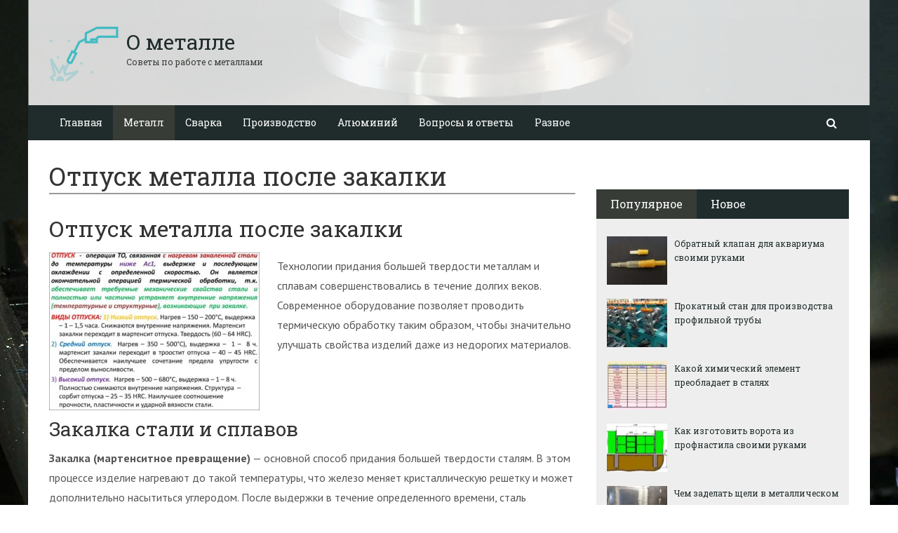

--- FILE ---
content_type: text/html; charset=UTF-8
request_url: https://ometalledo.ru/otpusk-metalla-posle-zakalki.html
body_size: 35422
content:
<!DOCTYPE html><html lang="ru"><head><meta name="e0adb23f9c212f3081bc0ede989dbec3" content=""><meta charset="utf-8"><meta http-equiv="X-UA-Compatible" content="IE=edge"><meta name="viewport" content="width=device-width, initial-scale=1.0, maximum-scale=1.0, user-scalable=no" /> <style>html{font-family:sans-serif;-ms-text-size-adjust:100%;-webkit-text-size-adjust:100%}body{margin:0}article,aside,details,figcaption,figure,footer,header,hgroup,main,menu,nav,section,summary{display:block}audio,canvas,progress,video{display:inline-block;vertical-align:baseline}audio:not([controls]){display:none;height:0}[hidden],template{display:none}a{background-color:transparent}a:active,a:hover{outline:0}abbr[title]{border-bottom:1px dotted}b,strong{font-weight:bold}dfn{font-style:italic}h1{font-size:2em;margin:0.67em 0}mark{background:#ff0;color:#000}small{font-size:80%}sub,sup{font-size:75%;line-height:0;position:relative;vertical-align:baseline}sup{top:-0.5em}sub{bottom:-0.25em}img{border:0}svg:not(:root){overflow:hidden}figure{margin:1em 40px}hr{-webkit-box-sizing:content-box;-moz-box-sizing:content-box;box-sizing:content-box;height:0}pre{overflow:auto}code,kbd,pre,samp{font-family:monospace, monospace;font-size:1em}button,input,optgroup,select,textarea{color:inherit;font:inherit;margin:0}button{overflow:visible}button,select{text-transform:none}button,html input[type="button"],input[type="reset"],input[type="submit"]{-webkit-appearance:button;cursor:pointer}button[disabled],html input[disabled]{cursor:default}button::-moz-focus-inner,input::-moz-focus-inner{border:0;padding:0}input{line-height:normal}input[type="checkbox"],input[type="radio"]{-webkit-box-sizing:border-box;-moz-box-sizing:border-box;box-sizing:border-box;padding:0}input[type="number"]::-webkit-inner-spin-button,input[type="number"]::-webkit-outer-spin-button{height:auto}input[type="search"]{-webkit-appearance:textfield;-webkit-box-sizing:content-box;-moz-box-sizing:content-box;box-sizing:content-box}input[type="search"]::-webkit-search-cancel-button,input[type="search"]::-webkit-search-decoration{-webkit-appearance:none}fieldset{border:1px solid #c0c0c0;margin:0 2px;padding:0.35em 0.625em 0.75em}legend{border:0;padding:0}textarea{overflow:auto}optgroup{font-weight:bold}table{border-collapse:collapse;border-spacing:0}td,th{padding:0}*{-webkit-box-sizing:border-box;-moz-box-sizing:border-box;box-sizing:border-box}*:before,*:after{-webkit-box-sizing:border-box;-moz-box-sizing:border-box;box-sizing:border-box}html{font-size:10px;-webkit-tap-highlight-color:rgba(0,0,0,0)}body{font-family:"Helvetica Neue",Helvetica,Arial,sans-serif;font-size:14px;line-height:1.42857143;color:#333;background-color:#fff}input,button,select,textarea{font-family:inherit;font-size:inherit;line-height:inherit}a{color:#337ab7;text-decoration:none}a:hover,a:focus{color:#23527c;text-decoration:underline}a:focus{outline:thin dotted;outline:5px auto -webkit-focus-ring-color;outline-offset:-2px}figure{margin:0}img{vertical-align:middle}.img-responsive{display:block;max-width:100%;height:auto}.img-rounded{border-radius:6px}.img-thumbnail{padding:4px;line-height:1.42857143;background-color:#fff;border:1px solid #ddd;border-radius:4px;-webkit-transition:all .2s ease-in-out;-o-transition:all .2s ease-in-out;transition:all .2s ease-in-out;display:inline-block;max-width:100%;height:auto}.img-circle{border-radius:50%}hr{margin-top:20px;margin-bottom:20px;border:0;border-top:1px solid #eee}.sr-only{position:absolute;width:1px;height:1px;margin:-1px;padding:0;overflow:hidden;clip:rect(0, 0, 0, 0);border:0}.sr-only-focusable:active,.sr-only-focusable:focus{position:static;width:auto;height:auto;margin:0;overflow:visible;clip:auto}[role="button"]{cursor:pointer}.container{margin-right:auto;margin-left:auto;padding-left:15px;padding-right:15px}@media (min-width:768px){.container{width:750px}}@media (min-width:992px){.container{width:970px}}@media (min-width:1200px){.container{width:1170px}}.container-fluid{margin-right:auto;margin-left:auto;padding-left:15px;padding-right:15px}.row{margin-left:-15px;margin-right:-15px}.col-xs-1, .col-sm-1, .col-md-1, .col-lg-1, .col-xs-2, .col-sm-2, .col-md-2, .col-lg-2, .col-xs-3, .col-sm-3, .col-md-3, .col-lg-3, .col-xs-4, .col-sm-4, .col-md-4, .col-lg-4, .col-xs-5, .col-sm-5, .col-md-5, .col-lg-5, .col-xs-6, .col-sm-6, .col-md-6, .col-lg-6, .col-xs-7, .col-sm-7, .col-md-7, .col-lg-7, .col-xs-8, .col-sm-8, .col-md-8, .col-lg-8, .col-xs-9, .col-sm-9, .col-md-9, .col-lg-9, .col-xs-10, .col-sm-10, .col-md-10, .col-lg-10, .col-xs-11, .col-sm-11, .col-md-11, .col-lg-11, .col-xs-12, .col-sm-12, .col-md-12, .col-lg-12{position:relative;min-height:1px;padding-left:15px;padding-right:15px}.col-xs-1, .col-xs-2, .col-xs-3, .col-xs-4, .col-xs-5, .col-xs-6, .col-xs-7, .col-xs-8, .col-xs-9, .col-xs-10, .col-xs-11, .col-xs-12{float:left}.col-xs-12{width:100%}.col-xs-11{width:91.66666667%}.col-xs-10{width:83.33333333%}.col-xs-9{width:75%}.col-xs-8{width:66.66666667%}.col-xs-7{width:58.33333333%}.col-xs-6{width:50%}.col-xs-5{width:41.66666667%}.col-xs-4{width:33.33333333%}.col-xs-3{width:25%}.col-xs-2{width:16.66666667%}.col-xs-1{width:8.33333333%}.col-xs-pull-12{right:100%}.col-xs-pull-11{right:91.66666667%}.col-xs-pull-10{right:83.33333333%}.col-xs-pull-9{right:75%}.col-xs-pull-8{right:66.66666667%}.col-xs-pull-7{right:58.33333333%}.col-xs-pull-6{right:50%}.col-xs-pull-5{right:41.66666667%}.col-xs-pull-4{right:33.33333333%}.col-xs-pull-3{right:25%}.col-xs-pull-2{right:16.66666667%}.col-xs-pull-1{right:8.33333333%}.col-xs-pull-0{right:auto}.col-xs-push-12{left:100%}.col-xs-push-11{left:91.66666667%}.col-xs-push-10{left:83.33333333%}.col-xs-push-9{left:75%}.col-xs-push-8{left:66.66666667%}.col-xs-push-7{left:58.33333333%}.col-xs-push-6{left:50%}.col-xs-push-5{left:41.66666667%}.col-xs-push-4{left:33.33333333%}.col-xs-push-3{left:25%}.col-xs-push-2{left:16.66666667%}.col-xs-push-1{left:8.33333333%}.col-xs-push-0{left:auto}.col-xs-offset-12{margin-left:100%}.col-xs-offset-11{margin-left:91.66666667%}.col-xs-offset-10{margin-left:83.33333333%}.col-xs-offset-9{margin-left:75%}.col-xs-offset-8{margin-left:66.66666667%}.col-xs-offset-7{margin-left:58.33333333%}.col-xs-offset-6{margin-left:50%}.col-xs-offset-5{margin-left:41.66666667%}.col-xs-offset-4{margin-left:33.33333333%}.col-xs-offset-3{margin-left:25%}.col-xs-offset-2{margin-left:16.66666667%}.col-xs-offset-1{margin-left:8.33333333%}.col-xs-offset-0{margin-left:0}@media (min-width:768px){.col-sm-1, .col-sm-2, .col-sm-3, .col-sm-4, .col-sm-5, .col-sm-6, .col-sm-7, .col-sm-8, .col-sm-9, .col-sm-10, .col-sm-11, .col-sm-12{float:left}.col-sm-12{width:100%}.col-sm-11{width:91.66666667%}.col-sm-10{width:83.33333333%}.col-sm-9{width:75%}.col-sm-8{width:66.66666667%}.col-sm-7{width:58.33333333%}.col-sm-6{width:50%}.col-sm-5{width:41.66666667%}.col-sm-4{width:33.33333333%}.col-sm-3{width:25%}.col-sm-2{width:16.66666667%}.col-sm-1{width:8.33333333%}.col-sm-pull-12{right:100%}.col-sm-pull-11{right:91.66666667%}.col-sm-pull-10{right:83.33333333%}.col-sm-pull-9{right:75%}.col-sm-pull-8{right:66.66666667%}.col-sm-pull-7{right:58.33333333%}.col-sm-pull-6{right:50%}.col-sm-pull-5{right:41.66666667%}.col-sm-pull-4{right:33.33333333%}.col-sm-pull-3{right:25%}.col-sm-pull-2{right:16.66666667%}.col-sm-pull-1{right:8.33333333%}.col-sm-pull-0{right:auto}.col-sm-push-12{left:100%}.col-sm-push-11{left:91.66666667%}.col-sm-push-10{left:83.33333333%}.col-sm-push-9{left:75%}.col-sm-push-8{left:66.66666667%}.col-sm-push-7{left:58.33333333%}.col-sm-push-6{left:50%}.col-sm-push-5{left:41.66666667%}.col-sm-push-4{left:33.33333333%}.col-sm-push-3{left:25%}.col-sm-push-2{left:16.66666667%}.col-sm-push-1{left:8.33333333%}.col-sm-push-0{left:auto}.col-sm-offset-12{margin-left:100%}.col-sm-offset-11{margin-left:91.66666667%}.col-sm-offset-10{margin-left:83.33333333%}.col-sm-offset-9{margin-left:75%}.col-sm-offset-8{margin-left:66.66666667%}.col-sm-offset-7{margin-left:58.33333333%}.col-sm-offset-6{margin-left:50%}.col-sm-offset-5{margin-left:41.66666667%}.col-sm-offset-4{margin-left:33.33333333%}.col-sm-offset-3{margin-left:25%}.col-sm-offset-2{margin-left:16.66666667%}.col-sm-offset-1{margin-left:8.33333333%}.col-sm-offset-0{margin-left:0}}@media (min-width:992px){.col-md-1, .col-md-2, .col-md-3, .col-md-4, .col-md-5, .col-md-6, .col-md-7, .col-md-8, .col-md-9, .col-md-10, .col-md-11, .col-md-12{float:left}.col-md-12{width:100%}.col-md-11{width:91.66666667%}.col-md-10{width:83.33333333%}.col-md-9{width:75%}.col-md-8{width:66.66666667%}.col-md-7{width:58.33333333%}.col-md-6{width:50%}.col-md-5{width:41.66666667%}.col-md-4{width:33.33333333%}.col-md-3{width:25%}.col-md-2{width:16.66666667%}.col-md-1{width:8.33333333%}.col-md-pull-12{right:100%}.col-md-pull-11{right:91.66666667%}.col-md-pull-10{right:83.33333333%}.col-md-pull-9{right:75%}.col-md-pull-8{right:66.66666667%}.col-md-pull-7{right:58.33333333%}.col-md-pull-6{right:50%}.col-md-pull-5{right:41.66666667%}.col-md-pull-4{right:33.33333333%}.col-md-pull-3{right:25%}.col-md-pull-2{right:16.66666667%}.col-md-pull-1{right:8.33333333%}.col-md-pull-0{right:auto}.col-md-push-12{left:100%}.col-md-push-11{left:91.66666667%}.col-md-push-10{left:83.33333333%}.col-md-push-9{left:75%}.col-md-push-8{left:66.66666667%}.col-md-push-7{left:58.33333333%}.col-md-push-6{left:50%}.col-md-push-5{left:41.66666667%}.col-md-push-4{left:33.33333333%}.col-md-push-3{left:25%}.col-md-push-2{left:16.66666667%}.col-md-push-1{left:8.33333333%}.col-md-push-0{left:auto}.col-md-offset-12{margin-left:100%}.col-md-offset-11{margin-left:91.66666667%}.col-md-offset-10{margin-left:83.33333333%}.col-md-offset-9{margin-left:75%}.col-md-offset-8{margin-left:66.66666667%}.col-md-offset-7{margin-left:58.33333333%}.col-md-offset-6{margin-left:50%}.col-md-offset-5{margin-left:41.66666667%}.col-md-offset-4{margin-left:33.33333333%}.col-md-offset-3{margin-left:25%}.col-md-offset-2{margin-left:16.66666667%}.col-md-offset-1{margin-left:8.33333333%}.col-md-offset-0{margin-left:0}}@media (min-width:1200px){.col-lg-1, .col-lg-2, .col-lg-3, .col-lg-4, .col-lg-5, .col-lg-6, .col-lg-7, .col-lg-8, .col-lg-9, .col-lg-10, .col-lg-11, .col-lg-12{float:left}.col-lg-12{width:100%}.col-lg-11{width:91.66666667%}.col-lg-10{width:83.33333333%}.col-lg-9{width:75%}.col-lg-8{width:66.66666667%}.col-lg-7{width:58.33333333%}.col-lg-6{width:50%}.col-lg-5{width:41.66666667%}.col-lg-4{width:33.33333333%}.col-lg-3{width:25%}.col-lg-2{width:16.66666667%}.col-lg-1{width:8.33333333%}.col-lg-pull-12{right:100%}.col-lg-pull-11{right:91.66666667%}.col-lg-pull-10{right:83.33333333%}.col-lg-pull-9{right:75%}.col-lg-pull-8{right:66.66666667%}.col-lg-pull-7{right:58.33333333%}.col-lg-pull-6{right:50%}.col-lg-pull-5{right:41.66666667%}.col-lg-pull-4{right:33.33333333%}.col-lg-pull-3{right:25%}.col-lg-pull-2{right:16.66666667%}.col-lg-pull-1{right:8.33333333%}.col-lg-pull-0{right:auto}.col-lg-push-12{left:100%}.col-lg-push-11{left:91.66666667%}.col-lg-push-10{left:83.33333333%}.col-lg-push-9{left:75%}.col-lg-push-8{left:66.66666667%}.col-lg-push-7{left:58.33333333%}.col-lg-push-6{left:50%}.col-lg-push-5{left:41.66666667%}.col-lg-push-4{left:33.33333333%}.col-lg-push-3{left:25%}.col-lg-push-2{left:16.66666667%}.col-lg-push-1{left:8.33333333%}.col-lg-push-0{left:auto}.col-lg-offset-12{margin-left:100%}.col-lg-offset-11{margin-left:91.66666667%}.col-lg-offset-10{margin-left:83.33333333%}.col-lg-offset-9{margin-left:75%}.col-lg-offset-8{margin-left:66.66666667%}.col-lg-offset-7{margin-left:58.33333333%}.col-lg-offset-6{margin-left:50%}.col-lg-offset-5{margin-left:41.66666667%}.col-lg-offset-4{margin-left:33.33333333%}.col-lg-offset-3{margin-left:25%}.col-lg-offset-2{margin-left:16.66666667%}.col-lg-offset-1{margin-left:8.33333333%}.col-lg-offset-0{margin-left:0}}.clearfix:before,.clearfix:after,.container:before,.container:after,.container-fluid:before,.container-fluid:after,.row:before,.row:after{content:" ";display:table}.clearfix:after,.container:after,.container-fluid:after,.row:after{clear:both}.center-block{display:block;margin-left:auto;margin-right:auto}.pull-right{float:right !important}.pull-left{float:left !important}.hide{display:none !important}.show{display:block !important}.invisible{visibility:hidden}.text-hide{font:0/0 a;color:transparent;text-shadow:none;background-color:transparent;border:0}.hidden{display:none !important}.affix{position:fixed}</style><style>.site_wrap{width:1200px;margin:0 auto;}.top_line{float:left;width:100%;height:30px}.top_line ul{color:#ffffff;margin:0}header .box720x90{margin-top:20px}header ul.contact>li.current-menu-ancestor >a,header ul.contact>li.current-menu-ancestor:hover>a,header ul.contact>li.current-post-ancestor >a,header ul.contact>li.current-post-ancestor:hover>a{background:transparent !important}.top_line ul li a,.top_line ul li span{color:#ffffff;font-size:13px;line-height:20px}.top_line ul li span{cursor:default;text-decoration:underline}.soc_btns li{padding:0}.soc_btns>li>a{display:block;width:30px;height:30px;background:url(https://ometalledo.ru/wp-content/themes/wpmfc-theme/img/soc_seti_top_menu.png)no-repeat}.soc_btns>li.vk>a{background-position:0 0}.soc_btns>li.fb>a{background-position:-30px 0}.soc_btns>li.odn>a{background-position:-60px 0}.soc_btns>li.gpl>a{background-position:-90px 0}.soc_btns>li.tw>a{background-position:-120px 0}.soc_btns>li.rss>a{background-position:-150px 0}.soc_btns>li.insta>a{background-position:-180px 0}.logo img{max-height:100px;max-width:100%;height:auto}.head_top{clear:both;height:150px;background-size:cover;background-position:center center}.head_top .relative{height:150px}.head_top .logo{position:absolute;width:360px;top:50%;transform:translateY(-50%);-webkit-transform:translateY(-50%);-moz-transform:translateY(-50%);-ms-transform:translateY(-50%)}.head_top .logo a:hover,.head_top .logo a:focus,.head_top .logo a:active{text-decoration:none}.head_top .logo_img,.head_top .header-text{display:table-cell;vertical-align:middle}.logo_img + .header-text{padding-left:10px;max-width:280px}.head_top .header-text{font-family:'Roboto Slab', serif}.head_top .header-text .site_name{font-size:30px;margin:0;color:#333333;line-height:32px;cursor:default}.head_top a .header-text .site_name,.head_top a .header-text .site_description{cursor:pointer}.head_top .header-text .site_description{font-size:12px;color:#999999;margin:2px 0 0;cursor:default;line-height:20px}.head_top .center_logo{position:relative;height:150px}.head_top .center_logo .logo{left:50%;text-align:center;width:100%;transform:translate(-50%, -50%);-webkit-transform:translate(-50%, -50%);-moz-transform:translate(-50%, -50%);-ms-transform:translate(-50%, -50%)}.head_top .center_logo .logo img{max-width:100%;height:auto}.head_top .center_logo .logo .logo_img + .header-text{text-align:left}.head_top .center_logo .logo .logo_img,.head_top .center_logo .logo .header-text{display:inline-block}.head_top .center_logo .logo .header-text{max-width:none;word-break:break-word}.banner_wrap{position:relative}.box728x90{width:728px;height:90px;margin:0 auto 50px;clear:both}.box468x60{width:468px;height:60px;margin:0 auto 50px;clear:both}header .box468x60{margin:0 auto}header .box728x90{margin:30px auto 0}.box336x280{width:336px;height:280px;margin:0 auto 50px}.box250x300{width:250px;height:300px}.box300x600{width:300px;height:600px;margin:0 auto 50px}.box120x600{width:120px;height:600px;margin:0 auto 50px}.box728x90 img,.box468x60 img,.box336x280 img,.box250x300 img,.box300x600 img,.box120x600 img{max-width:100%;height:auto}.box728x90 .table-responsive > .table > tbody > tr > td,.box468x60 .table-responsive > .table > tbody > tr > td,.box336x280 .table-responsive > .table > tbody > tr > td,.box300x600 .table-responsive > .table > tbody > tr > td,.box250x300 .table-responsive > .table > tbody > tr > td,.box120x600 .table-responsive > .table > tbody > tr > td{white-space:normal;word-wrap:break-word}.banner_content_wrap{clear:both;text-align:center;margin:0 0 20px}.yap-Ya_sync_1-grid .yap-layout__outer{word-wrap:break-word;white-space:normal}#fixed_header{z-index:9999;top:0;height:50px;width:100%}.site_wrap #fixed_header{width:1200px}.loggedin{top:30px !important}header .navbar-collapse{padding:0}.navbar-nav{margin:0 !important}.nav > li > a,.nav > li >span{color:#ffffff;font-size:14px;line-height:24px;padding:13px 20px;font-family:'Roboto Slab', serif;display:block}header .nav > .active > span,header .dropdown-menu > li.current-menu-item >span{cursor:default !important}header .nav > li > a:hover,header .nav > li > a:focus{color:#ffffff}header .nav .open > a,header .nav .open > a:hover,header .nav .open > a:focus{color:#ffffff}.nav .caret,.nav a:hover .caret{border-top-color:#ffffff;border-bottom-color:#ffffff}.navbar-toggle{border:2px solid #ffffff}.navbar-toggle .icon-bar{background:#ffffff}header .dropdown-menu{box-shadow:0 1px 20px rgba(0,0,0,.2);min-width:170px}header .dropdown-menu{border:0}header .dropdown-menu li{margin:0}header .dropdown-menu li+li{border-top:1px solid #e7e7e7}header .dropdown-menu >li>a,header .dropdown-menu >li>span{color:#666666;font-size:13px;line-height:18px;padding:10px 20px 10px 10px;display:block;clear:both;white-space:nowrap}header .dropdown-menu > li > a:hover,header .dropdown-menu > li > a:focus,header .dropdown-menu > li >span:hover,header .dropdown-menu > li >span:focus{color:#ffffff}header .dropdown-menu > li.current-menu-item >span:after{border-left-color:#ffffff}header .dropdown-menu > .active > a,header .dropdown-menu > .active > a:hover,header .dropdown-menu > .active > a:focus{background:#dfdfdf;color:#666666}header .dropdown-menu{border-radius:0;padding:0}.dropdown-submenu{position:relative}.dropdown-submenu>.dropdown-menu{top:0;left:100%;margin-top:0;margin-left:0}.dropdown-submenu:hover>.dropdown-menu.hover_menu,.dropdown-submenu:hover>.dropdown-menu{display:block}.dropdown-submenu>a:after,.dropdown-submenu>span:after{display:block;content:" ";position:absolute;right:10px;top:18px;width:0;height:0;border-color:transparent;border-style:solid;border-width:4px 0 4px 4px;border-left-color:#555555;margin-top:-4px}.dropdown-submenu>a:hover:after,.dropdown-submenu>span:hover:after,.current-post-ancestor>a:after{border-left-color:#ffffff}.dropdown-submenu.pull-left{float:none}.dropdown-submenu.pull-left>.dropdown-menu{left:-100%;margin-left:10px}.dropdown:hover .dropdown-menu.hover_menu{display:block}.dropdown:hover .dropdown-menu.hover_menu .dropdown-submenu .dropdown-menu.hover_menu{display:none}.dropdown .dropdown-menu.hover_menu .dropdown-submenu:hover .dropdown-menu.hover_menu{display:block}.dropdown:hover .dropdown-menu.hover_menu .dropdown-submenu .dropdown-menu.hover_menu .dropdown-submenu .dropdown-menu.hover_menu{display:none}.dropdown .dropdown-menu.hover_menu .dropdown-submenu .dropdown-menu.hover_menu .dropdown-submenu:hover .dropdown-menu.hover_menu{display:block}.dropdown .dropdown-menu.hover_menu .dropdown-submenu:hover .dropdown-menu.hover_menu .dropdown-submenu .dropdown-menu.hover_menu li a:after,.dropdown.open .dropdown-menu .dropdown-submenu:hover .dropdown-menu .dropdown-submenu .dropdown-menu li a:after{display:none}header ul>li.current-menu-ancestor >a:after{border-left-color:#ffffff}.search button,.search_form_button{border:none;background:none;font-size:16px;padding:0;color:#ffffff;margin-right:10px;display:inline-block}.search_form_button{position:relative;z-index:1000;margin:0;width:50px;height:50px;-webkit-transition:all .3s ease;-moz-transition:all .3s ease;-ms-transition:all .3s ease;transition:all .3s ease}.search input{border:1px solid transparent;box-shadow:none;padding:7px 12px;font-size:14px;line-height:18px;width:160px;color:#999999;display:inline-block;font-style:italic}.search.head_form_active{box-shadow:0 1px 20px rgba(0,0,0,.2);z-index:100;opacity:1;transform:translatey(0);-webkit-transform:translatey(0);-moz-transform:translatey(0);-ms-transform:translatey(0)}header .search{position:absolute;right:0;margin:0;top:100%;padding:5px;z-index:-1;-webkit-transition:all .3s ease;-moz-transition:all .3s ease;-ms-transition:all .3s ease;transition:all .3s ease;opacity:0;transform:translatey(-50px);-webkit-transform:translatey(-50px);-moz-transform:translatey(-50px);-ms-transform:translatey(-50px)}header .search input{width:260px}#fixed_header .relative{height:50px}</style><link href='//fonts.googleapis.com/css?family=PT+Sans:400,700,400italic,700italic&subset=latin,cyrillic' rel='stylesheet' type='text/css'><link href='//fonts.googleapis.com/css?family=Roboto+Slab:400,700&subset=latin,cyrillic' rel='stylesheet' type='text/css'> <script>var show_other_pos_num = 1;
            var show_other_pos = 'right';</script> <title>Отпуск металла после закалки - О металле</title><meta name='robots' content='max-image-preview:large' /><style>img:is([sizes="auto" i], [sizes^="auto," i]) { contain-intrinsic-size: 3000px 1500px }</style><meta name="robots" content="max-snippet:-1, max-image-preview:large, max-video-preview:-1"/><link rel="canonical" href="https://ometalledo.ru/otpusk-metalla-posle-zakalki.html" /><meta property="og:locale" content="ru_RU" /><meta property="og:type" content="article" /><meta property="og:title" content="Отпуск металла после закалки - О металле" /><meta property="og:description" content="Отпуск металла после закалки Технологии придания большей твердости металлам и сплавам совершенствовались в течение долгих..." /><meta property="og:url" content="https://ometalledo.ru/otpusk-metalla-posle-zakalki.html" /><meta property="og:site_name" content="О металле" /><meta property="article:section" content="Металл" /><meta property="article:published_time" content="2020-01-29T14:10:53+00:00" /><meta property="og:image" content="https://ometalledo.ru/wp-content/uploads/2020/01/4f95634d397c8b71425c0b9a64947501.jpg" /><meta property="og:image:secure_url" content="https://ometalledo.ru/wp-content/uploads/2020/01/4f95634d397c8b71425c0b9a64947501.jpg" /><meta property="og:image:width" content="1024" /><meta property="og:image:height" content="768" /><meta name="twitter:card" content="summary_large_image" /><meta name="twitter:description" content="Отпуск металла после закалки Технологии придания большей твердости металлам и сплавам совершенствовались в течение долгих..." /><meta name="twitter:title" content="Отпуск металла после закалки - О металле" /><meta name="twitter:image" content="https://ometalledo.ru/wp-content/uploads/2020/01/4f95634d397c8b71425c0b9a64947501.jpg" /> <script type='application/ld+json' class='yoast-schema-graph yoast-schema-graph--main'>{"@context":"https://schema.org","@graph":[{"@type":"WebSite","@id":"https://ometalledo.ru/#website","url":"https://ometalledo.ru/","name":"\u041e \u043c\u0435\u0442\u0430\u043b\u043b\u0435","inLanguage":"ru-RU","description":"\u0421\u043e\u0432\u0435\u0442\u044b \u043f\u043e \u0440\u0430\u0431\u043e\u0442\u0435 \u0441 \u043c\u0435\u0442\u0430\u043b\u043b\u0430\u043c\u0438","potentialAction":{"@type":"SearchAction","target":"https://ometalledo.ru/?s={search_term_string}","query-input":"required name=search_term_string"}},{"@type":"ImageObject","@id":"https://ometalledo.ru/otpusk-metalla-posle-zakalki.html#primaryimage","inLanguage":"ru-RU","url":"https://ometalledo.ru/wp-content/uploads/2020/01/4f95634d397c8b71425c0b9a64947501.jpg","width":1024,"height":768},{"@type":"WebPage","@id":"https://ometalledo.ru/otpusk-metalla-posle-zakalki.html#webpage","url":"https://ometalledo.ru/otpusk-metalla-posle-zakalki.html","name":"\u041e\u0442\u043f\u0443\u0441\u043a \u043c\u0435\u0442\u0430\u043b\u043b\u0430 \u043f\u043e\u0441\u043b\u0435 \u0437\u0430\u043a\u0430\u043b\u043a\u0438 - \u041e \u043c\u0435\u0442\u0430\u043b\u043b\u0435","isPartOf":{"@id":"https://ometalledo.ru/#website"},"inLanguage":"ru-RU","primaryImageOfPage":{"@id":"https://ometalledo.ru/otpusk-metalla-posle-zakalki.html#primaryimage"},"datePublished":"2020-01-29T14:10:53+00:00","dateModified":"2020-01-29T14:10:53+00:00","author":{"@id":"https://ometalledo.ru/#/schema/person/0f6eca607fde8f3538e4cf9dd6bfaac9"}},{"@type":["Person"],"@id":"https://ometalledo.ru/#/schema/person/0f6eca607fde8f3538e4cf9dd6bfaac9","name":"back1917","image":{"@type":"ImageObject","@id":"https://ometalledo.ru/#authorlogo","inLanguage":"ru-RU","url":"https://secure.gravatar.com/avatar/3785e7226ebc202c75dd8567bee0e1d382cc54ccbf1c771184f1b7b519fdb8d9?s=96&d=mm&r=g","caption":"back1917"},"sameAs":[]}]}</script> <link rel='dns-prefetch' href='//ajax.googleapis.com' /><link rel='dns-prefetch' href='//maxcdn.bootstrapcdn.com' /><link rel="alternate" type="application/rss+xml" title="О металле &raquo; Лента комментариев к &laquo;Отпуск металла после закалки&raquo;" href="https://ometalledo.ru/otpusk-metalla-posle-zakalki.html/feed" /><link rel='stylesheet' id='wp-block-library-css' href='//ometalledo.ru/wp-includes/css/dist/block-library/style.min.css' type='text/css' media='all' /><style id='classic-theme-styles-inline-css' type='text/css'>/*! This file is auto-generated */
.wp-block-button__link{color:#fff;background-color:#32373c;border-radius:9999px;box-shadow:none;text-decoration:none;padding:calc(.667em + 2px) calc(1.333em + 2px);font-size:1.125em}.wp-block-file__button{background:#32373c;color:#fff;text-decoration:none}</style><style id='global-styles-inline-css' type='text/css'>:root{--wp--preset--aspect-ratio--square: 1;--wp--preset--aspect-ratio--4-3: 4/3;--wp--preset--aspect-ratio--3-4: 3/4;--wp--preset--aspect-ratio--3-2: 3/2;--wp--preset--aspect-ratio--2-3: 2/3;--wp--preset--aspect-ratio--16-9: 16/9;--wp--preset--aspect-ratio--9-16: 9/16;--wp--preset--color--black: #000000;--wp--preset--color--cyan-bluish-gray: #abb8c3;--wp--preset--color--white: #ffffff;--wp--preset--color--pale-pink: #f78da7;--wp--preset--color--vivid-red: #cf2e2e;--wp--preset--color--luminous-vivid-orange: #ff6900;--wp--preset--color--luminous-vivid-amber: #fcb900;--wp--preset--color--light-green-cyan: #7bdcb5;--wp--preset--color--vivid-green-cyan: #00d084;--wp--preset--color--pale-cyan-blue: #8ed1fc;--wp--preset--color--vivid-cyan-blue: #0693e3;--wp--preset--color--vivid-purple: #9b51e0;--wp--preset--gradient--vivid-cyan-blue-to-vivid-purple: linear-gradient(135deg,rgba(6,147,227,1) 0%,rgb(155,81,224) 100%);--wp--preset--gradient--light-green-cyan-to-vivid-green-cyan: linear-gradient(135deg,rgb(122,220,180) 0%,rgb(0,208,130) 100%);--wp--preset--gradient--luminous-vivid-amber-to-luminous-vivid-orange: linear-gradient(135deg,rgba(252,185,0,1) 0%,rgba(255,105,0,1) 100%);--wp--preset--gradient--luminous-vivid-orange-to-vivid-red: linear-gradient(135deg,rgba(255,105,0,1) 0%,rgb(207,46,46) 100%);--wp--preset--gradient--very-light-gray-to-cyan-bluish-gray: linear-gradient(135deg,rgb(238,238,238) 0%,rgb(169,184,195) 100%);--wp--preset--gradient--cool-to-warm-spectrum: linear-gradient(135deg,rgb(74,234,220) 0%,rgb(151,120,209) 20%,rgb(207,42,186) 40%,rgb(238,44,130) 60%,rgb(251,105,98) 80%,rgb(254,248,76) 100%);--wp--preset--gradient--blush-light-purple: linear-gradient(135deg,rgb(255,206,236) 0%,rgb(152,150,240) 100%);--wp--preset--gradient--blush-bordeaux: linear-gradient(135deg,rgb(254,205,165) 0%,rgb(254,45,45) 50%,rgb(107,0,62) 100%);--wp--preset--gradient--luminous-dusk: linear-gradient(135deg,rgb(255,203,112) 0%,rgb(199,81,192) 50%,rgb(65,88,208) 100%);--wp--preset--gradient--pale-ocean: linear-gradient(135deg,rgb(255,245,203) 0%,rgb(182,227,212) 50%,rgb(51,167,181) 100%);--wp--preset--gradient--electric-grass: linear-gradient(135deg,rgb(202,248,128) 0%,rgb(113,206,126) 100%);--wp--preset--gradient--midnight: linear-gradient(135deg,rgb(2,3,129) 0%,rgb(40,116,252) 100%);--wp--preset--font-size--small: 13px;--wp--preset--font-size--medium: 20px;--wp--preset--font-size--large: 36px;--wp--preset--font-size--x-large: 42px;--wp--preset--spacing--20: 0.44rem;--wp--preset--spacing--30: 0.67rem;--wp--preset--spacing--40: 1rem;--wp--preset--spacing--50: 1.5rem;--wp--preset--spacing--60: 2.25rem;--wp--preset--spacing--70: 3.38rem;--wp--preset--spacing--80: 5.06rem;--wp--preset--shadow--natural: 6px 6px 9px rgba(0, 0, 0, 0.2);--wp--preset--shadow--deep: 12px 12px 50px rgba(0, 0, 0, 0.4);--wp--preset--shadow--sharp: 6px 6px 0px rgba(0, 0, 0, 0.2);--wp--preset--shadow--outlined: 6px 6px 0px -3px rgba(255, 255, 255, 1), 6px 6px rgba(0, 0, 0, 1);--wp--preset--shadow--crisp: 6px 6px 0px rgba(0, 0, 0, 1);}:where(.is-layout-flex){gap: 0.5em;}:where(.is-layout-grid){gap: 0.5em;}body .is-layout-flex{display: flex;}.is-layout-flex{flex-wrap: wrap;align-items: center;}.is-layout-flex > :is(*, div){margin: 0;}body .is-layout-grid{display: grid;}.is-layout-grid > :is(*, div){margin: 0;}:where(.wp-block-columns.is-layout-flex){gap: 2em;}:where(.wp-block-columns.is-layout-grid){gap: 2em;}:where(.wp-block-post-template.is-layout-flex){gap: 1.25em;}:where(.wp-block-post-template.is-layout-grid){gap: 1.25em;}.has-black-color{color: var(--wp--preset--color--black) !important;}.has-cyan-bluish-gray-color{color: var(--wp--preset--color--cyan-bluish-gray) !important;}.has-white-color{color: var(--wp--preset--color--white) !important;}.has-pale-pink-color{color: var(--wp--preset--color--pale-pink) !important;}.has-vivid-red-color{color: var(--wp--preset--color--vivid-red) !important;}.has-luminous-vivid-orange-color{color: var(--wp--preset--color--luminous-vivid-orange) !important;}.has-luminous-vivid-amber-color{color: var(--wp--preset--color--luminous-vivid-amber) !important;}.has-light-green-cyan-color{color: var(--wp--preset--color--light-green-cyan) !important;}.has-vivid-green-cyan-color{color: var(--wp--preset--color--vivid-green-cyan) !important;}.has-pale-cyan-blue-color{color: var(--wp--preset--color--pale-cyan-blue) !important;}.has-vivid-cyan-blue-color{color: var(--wp--preset--color--vivid-cyan-blue) !important;}.has-vivid-purple-color{color: var(--wp--preset--color--vivid-purple) !important;}.has-black-background-color{background-color: var(--wp--preset--color--black) !important;}.has-cyan-bluish-gray-background-color{background-color: var(--wp--preset--color--cyan-bluish-gray) !important;}.has-white-background-color{background-color: var(--wp--preset--color--white) !important;}.has-pale-pink-background-color{background-color: var(--wp--preset--color--pale-pink) !important;}.has-vivid-red-background-color{background-color: var(--wp--preset--color--vivid-red) !important;}.has-luminous-vivid-orange-background-color{background-color: var(--wp--preset--color--luminous-vivid-orange) !important;}.has-luminous-vivid-amber-background-color{background-color: var(--wp--preset--color--luminous-vivid-amber) !important;}.has-light-green-cyan-background-color{background-color: var(--wp--preset--color--light-green-cyan) !important;}.has-vivid-green-cyan-background-color{background-color: var(--wp--preset--color--vivid-green-cyan) !important;}.has-pale-cyan-blue-background-color{background-color: var(--wp--preset--color--pale-cyan-blue) !important;}.has-vivid-cyan-blue-background-color{background-color: var(--wp--preset--color--vivid-cyan-blue) !important;}.has-vivid-purple-background-color{background-color: var(--wp--preset--color--vivid-purple) !important;}.has-black-border-color{border-color: var(--wp--preset--color--black) !important;}.has-cyan-bluish-gray-border-color{border-color: var(--wp--preset--color--cyan-bluish-gray) !important;}.has-white-border-color{border-color: var(--wp--preset--color--white) !important;}.has-pale-pink-border-color{border-color: var(--wp--preset--color--pale-pink) !important;}.has-vivid-red-border-color{border-color: var(--wp--preset--color--vivid-red) !important;}.has-luminous-vivid-orange-border-color{border-color: var(--wp--preset--color--luminous-vivid-orange) !important;}.has-luminous-vivid-amber-border-color{border-color: var(--wp--preset--color--luminous-vivid-amber) !important;}.has-light-green-cyan-border-color{border-color: var(--wp--preset--color--light-green-cyan) !important;}.has-vivid-green-cyan-border-color{border-color: var(--wp--preset--color--vivid-green-cyan) !important;}.has-pale-cyan-blue-border-color{border-color: var(--wp--preset--color--pale-cyan-blue) !important;}.has-vivid-cyan-blue-border-color{border-color: var(--wp--preset--color--vivid-cyan-blue) !important;}.has-vivid-purple-border-color{border-color: var(--wp--preset--color--vivid-purple) !important;}.has-vivid-cyan-blue-to-vivid-purple-gradient-background{background: var(--wp--preset--gradient--vivid-cyan-blue-to-vivid-purple) !important;}.has-light-green-cyan-to-vivid-green-cyan-gradient-background{background: var(--wp--preset--gradient--light-green-cyan-to-vivid-green-cyan) !important;}.has-luminous-vivid-amber-to-luminous-vivid-orange-gradient-background{background: var(--wp--preset--gradient--luminous-vivid-amber-to-luminous-vivid-orange) !important;}.has-luminous-vivid-orange-to-vivid-red-gradient-background{background: var(--wp--preset--gradient--luminous-vivid-orange-to-vivid-red) !important;}.has-very-light-gray-to-cyan-bluish-gray-gradient-background{background: var(--wp--preset--gradient--very-light-gray-to-cyan-bluish-gray) !important;}.has-cool-to-warm-spectrum-gradient-background{background: var(--wp--preset--gradient--cool-to-warm-spectrum) !important;}.has-blush-light-purple-gradient-background{background: var(--wp--preset--gradient--blush-light-purple) !important;}.has-blush-bordeaux-gradient-background{background: var(--wp--preset--gradient--blush-bordeaux) !important;}.has-luminous-dusk-gradient-background{background: var(--wp--preset--gradient--luminous-dusk) !important;}.has-pale-ocean-gradient-background{background: var(--wp--preset--gradient--pale-ocean) !important;}.has-electric-grass-gradient-background{background: var(--wp--preset--gradient--electric-grass) !important;}.has-midnight-gradient-background{background: var(--wp--preset--gradient--midnight) !important;}.has-small-font-size{font-size: var(--wp--preset--font-size--small) !important;}.has-medium-font-size{font-size: var(--wp--preset--font-size--medium) !important;}.has-large-font-size{font-size: var(--wp--preset--font-size--large) !important;}.has-x-large-font-size{font-size: var(--wp--preset--font-size--x-large) !important;}
:where(.wp-block-post-template.is-layout-flex){gap: 1.25em;}:where(.wp-block-post-template.is-layout-grid){gap: 1.25em;}
:where(.wp-block-columns.is-layout-flex){gap: 2em;}:where(.wp-block-columns.is-layout-grid){gap: 2em;}
:root :where(.wp-block-pullquote){font-size: 1.5em;line-height: 1.6;}</style><link rel='stylesheet' id='wbcr-comments-plus-url-span-css' href='https://ometalledo.ru/wp-content/cache/wmac/css/wmac_single_adc2a57672ba3ebbd653ae27f78e5f64.css' type='text/css' media='all' /><link rel='stylesheet' id='cpsh-shortcodes-css' href='https://ometalledo.ru/wp-content/cache/wmac/css/wmac_single_3a1edef300e1505391ca4ac5070629f1.css' type='text/css' media='all' /><link rel='stylesheet' id='contact-form-7-css' href='https://ometalledo.ru/wp-content/cache/wmac/css/wmac_single_8983e25a91f5c9981fb973bdbe189d33.css' type='text/css' media='all' /><link rel='stylesheet' id='linkssc-style-css' href='https://ometalledo.ru/wp-content/cache/wmac/css/wmac_single_f303e2d5b55f87a667d8ea82a02326c5.css' type='text/css' media='all' /><link rel='stylesheet' id='bootstrap_css-css' href='//ometalledo.ru/wp-content/themes/wpmfc-theme/css/bootstrap.min.css' type='text/css' media='all' /><link rel='stylesheet' id='awesome_min-css' href='//maxcdn.bootstrapcdn.com/font-awesome/4.3.0/css/font-awesome.min.css' type='text/css' media='all' /><link rel='stylesheet' id='style_css-css' href='https://ometalledo.ru/wp-content/cache/wmac/css/wmac_single_b033910e454e1988f7b2e6254a6f61d3.css' type='text/css' media='all' /><link rel='stylesheet' id='custom_css-css' href='https://ometalledo.ru/wp-content/cache/wmac/css/wmac_single_dee513555faf23a46322082dccd938e7.css' type='text/css' media='all' /><link rel='stylesheet' id='mmenu_css-css' href='https://ometalledo.ru/wp-content/cache/wmac/css/wmac_single_6cfd84434fd3721364ae00a840e30ec4.css' type='text/css' media='all' /><link rel='stylesheet' id='likes_css-css' href='https://ometalledo.ru/wp-content/cache/wmac/css/wmac_single_1c1e52d22dbac81281e7881c37fda53f.css' type='text/css' media='all' /> <script type="text/javascript" src="//ajax.googleapis.com/ajax/libs/jquery/1.11.1/jquery.min.js" id="jquery-js"></script>  <link rel="https://api.w.org/" href="https://ometalledo.ru/wp-json/" /><link rel="alternate" title="JSON" type="application/json" href="https://ometalledo.ru/wp-json/wp/v2/posts/2147" /><link rel="alternate" title="oEmbed (JSON)" type="application/json+oembed" href="https://ometalledo.ru/wp-json/oembed/1.0/embed?url=https%3A%2F%2Fometalledo.ru%2Fotpusk-metalla-posle-zakalki.html" /><link rel="alternate" title="oEmbed (XML)" type="text/xml+oembed" href="https://ometalledo.ru/wp-json/oembed/1.0/embed?url=https%3A%2F%2Fometalledo.ru%2Fotpusk-metalla-posle-zakalki.html&#038;format=xml" /><link rel="EditURI" type="application/rsd+xml" title="RSD" href="https://ometalledo.ru/xmlrpc2.php?rsd" /><style type="text/css">div#toc_container ul li {font-size: 100%;}</style><style type="text/css" title="dynamic-css" class="options-output">body{background-repeat:no-repeat;background-size:cover;background-attachment:fixed;background-image:url('https://ometalledo.ru/wp-content/uploads/2020/02/TASxLw.jpg');}.head_top .header-text .site_name{color:#202c2c;}.head_top .header-text .site_description{color:#373c36;}.footer_top .header-text .site_name{color:#202c2c;}.footer_top .header-text .site_description{color:#373c36;}#fixed_header,
				header .search,
				.content .search button,
				.tab_widget .nav-tabs,
				.comment-form input[type="submit"],
				aside .subscribe_widget .widgettitle,
				.widget_wysija .wysija-submit, .more-link:before, .show_other_show, .show_other_close, hide_left_side, show_left_side, .page404 .search button,
				.letter_tag_widget a,
				.wpmfco_form_wrap .wpcf7-form .wpcf7-form-control.wpcf7-submit,
				.category_form .wpcf7-form .wpcf7-form-control.wpcf7-submit,
				.cta_block .cta_btn,
				.child_cats_list_wrap .child_cats_list li a				
				{background-color:#202c2c;}.soc_btns>li.vk:hover>a,
		.soc_btns>li.fb:hover>a,
		.soc_btns>li.odn:hover>a,
		.soc_btns>li.gpl:hover>a,
		.soc_btns>li.tw:hover>a,
		.soc_btns>li.rss:hover>a,
		header .nav .open > a, 
		header .nav .open > a:hover,
		header .nav .open > a:focus,
		header .dropdown-menu > li > a:hover,
		header .dropdown-menu > li > a:focus,
		header .dropdown-menu > li >span:hover,
		header .dropdown-menu > li >span:focus,
		header .dropdown-menu > li.current-menu-item >span,
		header ul>li.current-post-ancestor >a,
		header ul>li.current-post-ancestor:hover >a,
		header ul>li.current-menu-ancestor >a,
		header ul>li.current-menu-ancestor:hover >a,
		header ul>li.current-menu-ancestor >span,
		header ul>li.current-menu-ancestor:hover >span,
		.search_form_button:hover,
		.content .search button:hover,
		header .nav > li > a:hover, header .nav > li > a:focus,header .nav > .active > span,
		.widget_wysija .wysija-submit:hover,
		.tab_widget .nav > li > a:hover, .tab_widget .nav > li > a:focus,.tab_widget .nav-tabs > li.active > a, .tab_widget .nav-tabs > li.active > a:hover, .tab_widget .nav-tabs > li.active > a:focus,
		.tag_list li a:hover,
		.comment-form input[type="submit"]:hover,
		.more-link:hover,
		.more-link:hover, .more-link:hover:before,
		.show_other_show:hover,
		.show_other_close:hover,
		hide_left_side, show_left_side,
		.page404 .search button:hover,
		ul.mm-list>li.current-post-ancestor >a:not([class="mm-subopen"]),
		ul.mm-list>li.current-post-ancestor:hover >a:not([class="mm-subopen"]),
		ul.mm-list>li.current-menu-ancestor >a:not([class="mm-subopen"]),
		ul.mm-list>li.current-menu-ancestor:hover >a:not([class="mm-subopen"]),
		ul.mm-list>li.current-menu-item>a:not([class="mm-subopen"]),
		ul.mm-list>li.current-menu-item:hover>a:not([class="mm-subopen"]),
		.mmcall,
		.widget_sidebar_cats_ul li a:hover,
		.letter_tag_widget a:hover
		.wpmfco_form_wrap .wpcf7-form .wpcf7-form-control.wpcf7-submit:hover,
		.category_form .wpcf7-form .wpcf7-form-control.wpcf7-submit:hover,
		.cta_block .cta_btn:hover,
		header ul>li.current-category-ancestor >a,
		header ul>li.current-category-ancestor:hover >a,
		ul.mm-list>li.current-category-ancestor >a:not([class="mm-subopen"]),
		ul.mm-list>li.current-category-ancestor:hover >a:not([class="mm-subopen"]),
		.current-cat-parent .children .current-cat a,
		.widget_sidebar_cats_ul .current-cat a,
		.tag_list .current-tag a,
		.current-cat-parent .children .current-cat .children li a:hover,
		.wpmfco_form_wrap .wpcf7-form .wpcf7-form-control.wpcf7-submit:hover,
		.category_form .wpcf7-form .wpcf7-form-control.wpcf7-submit:hover,
		.child_cats_list_wrap .child_cats_list li a:hover,
		.widget_sidebar_cats_ul  .current-cat .children li a
		{background-color:#373c36;}a,.main_text .nav > li > a,.main_text .panel-title > a,.main_text div.panel-title a:before,.error_number{color:#202c2c;}a:visited,.main_text .nav > li > a:visited,.main_text .panel-title > a:visited,.main_text div.panel-title a:before:visited,.error_number:visited{color:#202c2c;}a:hover,.main_text .nav > li > a:hover,.main_text .panel-title > a:hover,.main_text div.panel-title a:before:hover,.error_number:hover{color:#202c2c;}a:active,.main_text .nav > li > a:active,.main_text .panel-title > a:active,.main_text div.panel-title a:before:active,.error_number:active{color:#202c2c;}.post_title a,.topic_list li a,.lg_post_box .post_title a,.sm_post_box .post_title a,.md_post_box .post_title a{color:#202c2c;}.post_title a:visited,.topic_list li a:visited,.lg_post_box .post_title a:visited,.sm_post_box .post_title a:visited,.md_post_box .post_title a:visited{color:#202c2c;}.post_title a:hover,.topic_list li a:hover,.lg_post_box .post_title a:hover,.sm_post_box .post_title a:hover,.md_post_box .post_title a:hover{color:#202c2c;}.post_title a:active,.topic_list li a:active,.lg_post_box .post_title a:active,.sm_post_box .post_title a:active,.md_post_box .post_title a:active{color:#202c2c;}.content .search.result_form  input, .page404 .search input{border-top:0px solid inherit;border-bottom:0px solid inherit;border-left:0px solid inherit;border-right:0px solid inherit;}.attention.green{border-top:0px solid inherit;}.attention.green{border-right:0px solid inherit;}.attention.green{border-bottom:0px solid inherit;}.attention.green{border-left:0px solid inherit;}.attention.orange{border-top:0px solid inherit;}.attention.orange{border-right:0px solid inherit;}.attention.orange{border-bottom:0px solid inherit;}.attention.orange{border-left:0px solid inherit;}.attention.red{border-top:0px solid inherit;}.attention.red{border-right:0px solid inherit;}.attention.red{border-bottom:0px solid inherit;}.attention.red{border-left:0px solid inherit;}.linked_box{border-top:0px solid inherit;}.linked_box{border-right:0px solid inherit;}.linked_box{border-bottom:0px solid inherit;}.linked_box{border-left:0px solid inherit;}.subscribe_box{border-top:0px solid inherit;}.subscribe_box{border-right:0px solid inherit;}.subscribe_box{border-bottom:0px solid inherit;}.subscribe_box{border-left:0px solid inherit;}</style><link rel="shortcut icon" href="https://ometalledo.ru/wp-content/uploads/2020/02/construction_project_plan_building_architect_design_develop-68_icon-icons.com_60246.png" /> <!--[if lt IE 9]> <script src="https://oss.maxcdn.com/html5shiv/3.7.2/html5shiv.min.js"></script> <script src="https://oss.maxcdn.com/respond/1.4.2/respond.min.js"></script> <![endif]--> <!--[if lte IE 8]><script src="https://ometalledo.ru/wp-content/themes/wpmfc-theme/js/lang.js" charset="utf-8"></script><![endif]--><style></style> <script type="text/javascript">jQuery(document).ready(function ($) {
                    $('.navbar .dropdown').hover(function () {
                        $(this).find('#menu-glavnoe-menyu').first().stop(true, true).delay(250).slideDown();

                    }, function () {
                        $(this).find('#menu-glavnoe-menyu').first().stop(true, true).delay(100).slideUp();

                    });

                    if ($(window).width() > 1200) {
                        $('.navbar-nav a').click(function () {
                            location.href = this.href;
                        });
                    }
                });</script> <style>.content a{color:#202c2c}
	    		    		    		.content a:hover{color:#202c2c}
										.content a:visited{color:#202c2c}
										.content a:active{color:#202c2c}
			
	        	        	.content h1 a, .content h2 a, .content h3 a, .content h4 a, .content h5 a, .content h6 a{color:#202c2c}
	    		    		    		.content h1 a:hover, .content h2 a:hover, .content h3 a:hover, .content h4 a:hover, .content h5 a:hover, .content h6 a:hover, {color:#202c2c}
										.content h1 a:visited, .content h2 a:visited, .content h3 a:visited, .content h4 a:visited, .content h5 a:visited, .content h6 a:visited, {color:#202c2c}
										.content h1 a:active, .content h2 a:active, .content h3 a:active, .content h4 a:active, .content h5 a:active, .content h6 a:active, {color:#202c2c}</style><meta name="google-site-verification" content="vkYcqypjgw_4CGSjiCszW1ofyvSe68MFymEzT0z_tBE" /></head><body  class="wp-singular post-template-default single single-post postid-2147 single-format-standard wp-theme-wpmfc-theme"><div class="wrap_for_nav"><div class="site_wrap"><header><div class="clearfix"></div><div class="head_top" id="head_top_block" style="background-image: url(https://ometalledo.ru/wp-content/uploads/2020/02/new_baner.png);"><div class="container "><div class="row"><div class="col-lg-4 col-md-4 col-sm-4 col-xs-12  relative"><div class="logo"> <a href="https://ometalledo.ru"><div class="logo_img"><img src="https://ometalledo.ru/wp-content/uploads/2020/02/work_building_repair_tool_construction__working_construction_works_-81_icon-icons.com_60337.png" alt="" class=""></div><div class="header-text"><div class="site_name">О металле</div><div class="site_description">Советы по работе с металлами</div></div> </a></div></div><div class="col-lg-8 col-md-8 col-sm-8 col-xs-12 text-right"></div></div></div></div><div id="fixed_header" class="affix-top "><div class="container"><div class="row"><div class="col-lg-11 col-md-11 col-sm-10 col-xs-10"><div id="left_menu_call" class="mmcall"> <a id="hamburger" class="mm-fixed-top mm-slideout" href="#site_left_menu"><span></span></a> <a href="#site_left_menu"><span class="mmname upper bold hidden-lg">Меню</span></a></div><div class="site_main_menu_wrap"><nav id="site_main_menu" class="site_main_menu"><ul id="menu-menu" class="nav navbar-nav"><li id="menu-item-96247" class="menu-item menu-item-type-custom menu-item-object-custom menu-item-home menu-item-96247"><a href="https://ometalledo.ru/">Главная</a></li><li id="menu-item-96249" class="menu-item menu-item-type-taxonomy menu-item-object-category current-post-ancestor current-menu-parent current-post-parent menu-item-96249"><a href="https://ometalledo.ru/metall">Металл</a></li><li id="menu-item-96250" class="menu-item menu-item-type-taxonomy menu-item-object-category menu-item-96250"><a href="https://ometalledo.ru/svarka">Сварка</a></li><li id="menu-item-96251" class="menu-item menu-item-type-taxonomy menu-item-object-category menu-item-96251"><a href="https://ometalledo.ru/proizvodstvo">Производство</a></li><li id="menu-item-96252" class="menu-item menu-item-type-taxonomy menu-item-object-category menu-item-96252"><a href="https://ometalledo.ru/alyuminij">Алюминий</a></li><li id="menu-item-96248" class="menu-item menu-item-type-post_type menu-item-object-page menu-item-96248"><a href="https://ometalledo.ru/voprosy-i-otvety.html">Вопросы и ответы</a></li><li id="menu-item-96393" class="menu-item menu-item-type-taxonomy menu-item-object-category menu-item-96393"><a href="https://ometalledo.ru/raznoe">Разное</a></li></ul></nav></div><nav id="site_left_menu"><ul id="menu-menu-1" class="menu"><li class="menu-item menu-item-type-custom menu-item-object-custom menu-item-home menu-item-96247"><a href="https://ometalledo.ru/">Главная</a></li><li class="menu-item menu-item-type-taxonomy menu-item-object-category current-post-ancestor current-menu-parent current-post-parent menu-item-96249"><a href="https://ometalledo.ru/metall">Металл</a></li><li class="menu-item menu-item-type-taxonomy menu-item-object-category menu-item-96250"><a href="https://ometalledo.ru/svarka">Сварка</a></li><li class="menu-item menu-item-type-taxonomy menu-item-object-category menu-item-96251"><a href="https://ometalledo.ru/proizvodstvo">Производство</a></li><li class="menu-item menu-item-type-taxonomy menu-item-object-category menu-item-96252"><a href="https://ometalledo.ru/alyuminij">Алюминий</a></li><li class="menu-item menu-item-type-post_type menu-item-object-page menu-item-96248"><a href="https://ometalledo.ru/voprosy-i-otvety.html">Вопросы и ответы</a></li><li class="menu-item menu-item-type-taxonomy menu-item-object-category menu-item-96393"><a href="https://ometalledo.ru/raznoe">Разное</a></li></ul></nav></div><div class="col-lg-1 col-md-1 col-sm-2 col-xs-2"><div class="relative"> <button class="search_form_button pull-right"><i class="fa fa-search fc888888"></i></button><form class="pull-right search" role="search" id="searchform_head" action="https://ometalledo.ru/"> <input id="search" type="text" placeholder="Поиск по сайту" name="s" autocomplete="off"></form></div></div></div></div></div></header> <a id="scroll_to_top_button" class="scroll_to_top_button" href="#head_top_block" data-show="500"><i class="fa fa-arrow-up"></i></a><section class="content"><div class="container"><div class="row"><div class="col-lg-8 col-md-8 col-sm-12 col-xs-12"><div class="single_articel"><div class="left_side_share"> <noindex></noindex></div><div class="mb10"></div><h1 class="widgettitle">Отпуск металла после закалки</h1><div class="main_text mb30"><h2>Отпуск металла после закалки</h2><p><img fetchpriority="high" decoding="async" src="https://ometalledo.ru/wp-content/uploads/2020/01/4f95634d397c8b71425c0b9a64947501-300x225.jpg" alt="Отпуск металла после закалки" width="300" height="225" class="alignleft size-medium" /></p><p>Технологии придания большей твердости металлам и сплавам совершенствовались в течение долгих веков. Современное оборудование позволяет проводить термическую обработку таким образом, чтобы значительно улучшать свойства изделий даже из недорогих материалов.</p><h3>Закалка стали и сплавов</h3><p><strong>Закалка (мартенситное превращение)</strong> — основной способ придания большей твердости сталям. В этом процессе изделие нагревают до такой температуры, что железо меняет кристаллическую решетку и может дополнительно насытиться углеродом. После выдержки в течение определенного времени, сталь охлаждают.</p><p>Это нужно сделать с большой скоростью, чтобы не допустить образования промежуточных форм железа.В результате быстрого превращения получается перенасыщенный углеродом твердый раствор с искаженной кристаллической структурой. Оба эти фактора отвечают за его высокую твердость (до HRC 65) и хрупкость.</p><p>Большинство углеродистых и инструментальных сталей при закаливании нагревают до температуры от 800 до 900С, а вот быстрорежущие стали Р9 и Р18 калятся при 1200-1300С.</p><p>Микроструктура быстрорежущей стали Р6М5: а) литое состояние; б) после ковки и отжига;<br />в) после закалки; г) после отпуска. ×500.</p><h3>Режимы закалки</h3><p>Нагретое изделие опускают в охлаждающую среду, где оно остается до полного остывания Это самый простой по исполнению метод закалки, но его можно применять только для сталей с небольшим (до 0,8%) содержанием углерода либо для деталей простой формы. Эти ограничения связаны с термическими напряжениями, которые возникают при быстром охлаждении — детали сложной формы могут покоробиться или даже получить трещины.</p><p>При таком способе закалки изделие охлаждают до 250-300С в соляном растворе с выдержкой 2-3 минуты для снятия термических напряжений, а затем завершают охлаждение на воздухе. Это позволяет не допускать появления трещин или коробления деталей.</p><p> Минус этого метода в сравнительно небольшой скорости охлаждения, поэтому его применяют для мелких (до 10 мм в поперечнике) деталей из углеродистых или более крупных — из легированных сталей, для которых скорость закалки не столь критична.</p> <span class="attention orange"><span class="mfc-icon"><i class="fa" style="background: url(https://ometalledo.ru/wp-content/themes/wpmfc-theme/img/icons/01-default/info.png)no-repeat;"></i></span><span class="att_text"></span></span><p>Начинается быстрым охлаждением в воде и завершается медленным — в масле. Обычно такую закалку используют для изделий из инструментальных сталей. Основная сложность заключается в расчете времени охлаждения в первой среде.</p><ul><li><strong>Поверхностная закалка (лазерная, токами высокой частоты)</strong></li></ul><p>Применяется для деталей, которые должны быть твердыми на поверхности, но иметь при этом вязкую сердцевину, например, зубья шестеренок. При поверхностной закалке внешний слой металла разогревается до закритических значений, а затем охлаждается либо в процессе теплоотвода (при лазерной закалке), либо жидкостью, циркулирующей в специальном контуре индуктора (при закалке током высокой частоты)</p><h3>Отпуск</h3><p>Закаленная сталь становится чрезмерно хрупкой, что является главным недостатком этого метода упрочнения. Для нормализации конструкционных свойств производят отпуск — нагрев до температуры ниже фазового превращения, выдержку и медленное охлаждение.</p><p>При отпуске происходит частичная «отмена» закалки, сталь становится чуть менее твердой, но более пластичной.</p><p>Различают низкий (150-200С, для инструмента и деталей с повышенной износостойкостью), средний (300-400С, для рессор) и высокий (550-650, для высоконагруженных деталей) отпуск.</p><h3>Таблица температур закалки и отпуска сталей</h3><table><tr><td>№ п/п</td><td>Марка стали</td><td>Твёрдость (HRCэ)</td><td>Температ. закалки, град.С</td><td>Температ. отпуска, град.С</td><td>Температ. зак. ТВЧ, град.С</td><td>Температ. цемент., град.С</td><td>Температ. отжига, град.С</td><td>Закал. среда</td><td>Прим.</td></tr><tr><td><strong>1</strong></td><td><strong>2</strong></td><td><strong>3</strong></td><td><strong>4</strong></td><td><strong>5</strong></td><td><strong>6</strong></td><td><strong>7</strong></td><td><strong>8</strong></td><td><strong>9</strong></td><td><strong>10</strong></td></tr><tr><td>1</td><td><strong>Сталь 20</strong></td><td>57…63</td><td>790…820</td><td>160…200</td><td>920…950</td><td>Вода</td></tr><tr><td>2</td><td><strong>Сталь 35</strong></td><td>30…34</td><td>830…840</td><td>490…510</td><td>Вода</td></tr><tr><td>33…35</td><td>450…500</td></tr><tr><td>42…48</td><td>180…200</td><td>860…880</td></tr><tr><td>3</td><td><strong>Сталь 45</strong></td><td>20…25</td><td>820…840</td><td>550…600</td><td>Вода</td></tr><tr><td>20…28</td><td>550…580</td></tr><tr><td>24…28</td><td>500…550</td></tr><tr><td>30…34</td><td>490…520</td></tr><tr><td>42…51</td><td>180…220</td><td>Сеч. до 40 мм</td></tr><tr><td>49…57</td><td>200…220</td><td>840…880</td></tr></table><h3>Закалка и отпуск стали. Цвета каления и побежалости</h3><p>Возможно, вам не раз приходилось слышать эти термины, когда речь шла о кованых ножах, да и вообще о сталях. Настало время разобраться, что же они означают.</p><p>Закалка, по своей сути – это нагрев готового изделия до определенной температуры с последующим охлаждением с определенной скоростью, а отпуск – это следующий за закалкой дополнительный нагрев до более низких температур с иных режимом охлаждения; каким именно, зависит от марки стали. Скорость регулируется т.н. «закалочной средой» – жидкостью, в которой клинок охлаждается с определенной скоростью: машинное масло, солевые растворы, поток воздуха с и т.п. Например, масло охлаждает со скоростью примерно в 6 раз меньшей, чем циркулирующая вода.</p><p><iframe title="Термообработка, отпуск, отжиг, нормализация, побежалость" width="750" height="422" src="https://www.youtube.com/embed/u262HjEbaEY?feature=oembed" frameborder="0" allow="accelerometer; autoplay; encrypted-media; gyroscope; picture-in-picture" allowfullscreen></iframe></p><p>Чтобы перейти к конкретным цифрам, нужно понять, зачем вообще нужны эти два процесса.</p><h3> Что улучшает правильная закалка стали</h3><p>Если спросить среднестатистического человека, который не имеет отношения к ковке ножей, на вопрос «Что дает закалка?» он первым делом скажет о прочности. В целом, он будет прав, хотя из нескольких качеств, которые улучшает закалка, лидировать будет все-таки твердость. Но обо всем по порядку.</p><ul><li>Твердость клинковых сталей, как правило, измеряется по шкале Роквелла (HRC); европейские ножи чуть не дотягивают до показателя в 60 HRC, азиатские чуть переваливают за эту отметку. Если мы будем царапать друг о друга два одинаковых сплава различной твердости, следы останутся на том, что мягче; таким образом, твердость дает нам понятие о том, как хорошо сплав сопротивляется механическим повреждениям.</li><li>Прочность обычно подразумевает стойкость стали к разрушению (на изгиб, на удар и т.д.) – для ножа это важно, когда мы, к примеру, проверяем его «на изгиб». Если сталь сыровата, то клинок после сгибания частично останется деформированным. Правда, если сталь перекалена, будет еще хуже – клинок сломается; поэтому при закалке важно соблюдать золотую середину.</li><li>Упругость. Это как раз то, о чем мы говорили чуть выше – способность возвращать исходную форму после снятия нагрузки. Если закалка сделана по всем правилам, с этим показателем все будет в порядке: при изгибе примерно на 10 градусов (а для тонких кухонных ножей и до 30) клинок вернет изначальную форму.</li><li>Износостойкость. Правильный режим закалки улучшает все показатели, которые входят в это понятие: способность сопротивляться механическому и абразивному износу, способность держать заточку и стойкость к ударным нагрузкам.</li></ul><p>Главное в погоне за всеми этими качествами – достичь закалкой такого компромисса всех вышеуказанных свойств, чтобы нож и резал хорошо, и был прочен.</p><h3> Как делают закалку и отпуск</h3><p>После того, как заготовке клинка придали необходимую форму, ее закаляют. Конечно, все очень индивидуально для разных марок сталей, для конкретных изделий, но в среднем мастера называют температурой нагрева под закалку около 700–800 градусов Цельсия. Оптимальный цвет изделия в таком случае будет алым или вишневым.</p><p>Если краснота уходит, уступая место оранжевым и желтым оттенкам, температура, скорее всего, перевалила за отметку 1 100 градусов – это для большинства сталей уже многовато.</p><p>Белый цвет говорит о том, что температура достигла как минимум 1 300 градусов, и для закалки она не подходит – при ней произойдет перекал; в этом случае вернуть стали прочность будет невозможно.</p><blockquote><p>Именно эти цвета и называются цветами каления. Мы встретимся с ними еще раз – когда будем рассматривать отпуск.</p></blockquote><p>Цвета каления показывают нам температуру, которой достигла заготовка. Их не следует путать с цветами побежалости – оттенками окислов</p><p>Когда клинок закален, он приобретает высокую твердость, но теряет при этом в прочности. Теперь прочность необходимо вернуть: этой цели и служит отпуск.</p><p> Отпуск, как мы помним, это повторное нагревание до более низких температур с последующим охлаждением; добавим к этому, что между повторными нагреваниями следует и полное остывание клинка – естественным путем или же путем охлаждения его в солевом растворе или масле. Температуру нагрева для отпуска выбираем следующим образом.</p><ul><li>Высокотемпературный отпуск, скорее всего, нам не нужен – он делается для деталей, которые подвергаются не столько деформациям, сколько ударным нагрузкам, а это явно не относится к ножам. Тем не менее, скажем о нем, что его температурные границы – это 500–680 градусов.</li><li>Среднетемпературный отпуск – это прогрев до 350–500 градусов; это тоже много, подойдет разве что для метательных ножей.</li><li>Низкотемпературный отпуск – то, что нужно. Прогрев здесь идет до 250 градусов. Конечно, нож не будет таким стойким к боковым ударным нагрузкам, но ведь это нам и не нужно: мы уже достигли необходимой твердости при закалке, а сейчас нас интересует прочность. При такой температуре она получится в самый раз.</li></ul><p>Нужную температуру снова покажут цвета каления: оптимальным в данном случае (для ножа) будет светло-желтый цвет.</p><p><iframe title="НОЖ И МАГИЯ часть 5 Закалка и отпуск" width="750" height="422" src="https://www.youtube.com/embed/odFS66qMlIc?feature=oembed" frameborder="0" allow="accelerometer; autoplay; encrypted-media; gyroscope; picture-in-picture" allowfullscreen></iframe></p><p>После каждого этапа, на котором появляются продукты окисла (цвета побежалости), изделие следует охлаждать в соленой воде или масле. В чистой воде заготовку не следует охлаждать ни после закаливания, ни во время отпуска – из-за слишком высокой скорости охлаждения изделие может дать трещины.</p><p>Ни вода, ни масло полностью не соответствуют необходимым требованиям к закалке углеродной стали: быстрое охлаждение до 550 °С и более медленное с 300 °С до 200 °С. Поэтому воду используют в комбинации с маслом: сперва в воду, а потом в масло. Такой способ применяют на инструментальных сталях и именуют «в масло через воду».</p><p>А вот легированные стали можно закалять только в масле.</p><p>Цвета побежалости на клинке коллекционного ножа «Зомби»– неудаленные после отпуска окислы</p><h3> Выбор стали для закалки</h3><p>Для начала условно разделим все стали на высокоуглеродистые и легированные.</p><p> Все стали – это сплавы железа с углеродом и различными легирующими элементами; от того, преобладает ли в ней один углерод или в значительном количестве присутствуют и легирующие элементы, и будет зависеть название стали.</p><p> Нельзя сказать, что та или иная группа хуже или лучше поддается закалке; у них изначально очень разные характеристики и разные задачи, поэтому мы просто расскажем о закаливании тех и других сталей.</p><h3> Закалка углеродистых сталей</h3><p>С этой сталью, как и с изделиями из нее, накоплен огромный опыт работы. Сама по себе она требует меньших температур закалки, чем легированная различными элементами – у нее и без этого довольно высокие показатели твердости и прочности, которые так ценятся на рынке.</p><ul><li>Низкоуглеродистые стали закаливают при температурах от 727 до 950 °С.</li><li>Средне- и высокоуглеродистые стали закаливают при температурах от 680 до 850 °С.</li></ul><h2>Как отпустить закаленную сталь в домашних условиях</h2><p><img loading="lazy" decoding="async" src="https://ometalledo.ru/wp-content/public_images2/85379cf94a827001e14c22301eec80d1-300x174.png" alt="Отпуск металла после закалки" width="300" height="174" class="alignleft size-medium" /></p><p>В упрощенном виде процесс закаливания металла заключается в повышении температуры образца до больших значений, а потом его охлаждении. Но не все так просто.</p><p> И это объясняется тем, что различные виды металлов отличаются своей структурой, и соответственно, специфическими свойствами. Поэтому для их закалки и применяются определенные методики (и температуры).</p><p> О них, а также специфики проведения соответствующих операций мы и поговорим.</p><p>Прежде всего, стоит отметить, что термическая обработка (закалка) металлических изделий (или заготовок) производится в двух случаях.</p><p>Во-первых , при необходимости повысить прочность материала (в несколько раз). С этим в быту сталкиваются практически все. Например, для «усиления» режущих кромок кухонной утвари (ножи, топорики для рубки мяса) или инструмента (стамески, зубила и тому подобное).</p><p>Во-вторых , для придания металлу некоторой пластичности, что значительно облегчает дальнейшую работу с материалом («горячая» ковка). Об этом хорошо известно тем, кто занимается кузнечным делом. Рассмотрим все этапы технологии закаливания металлических изделий в домашних условиях.</p><h3>Нагрев</h3><p>Главное условие качественной закалки – его равномерность, без темных пятен на образце (синих или черных). Металл не должен нагреваться до «белого каления».</p><p> Признак оптимального разогрева – приобретение им ярко-малинового (красного) цвета. Источником тепла может быть что угодно – кузнечный горн, лампа паяльная, эл/плитка, газовая горелка, открытый огонь.</p><p> Его выбор зависит от той температуры, которой необходимо достичь для данного сорта стали.</p><h3>Охлаждение</h3><p>Существует несколько методик проведения данной технологической операции. Оно может быть как резким, так и постепенным, ступенчатым. Специфика определяется видом металла.</p><h3>Струйная закалка</h3><p>Используется, если необходимо подвергнуть обработке не весь образец, а отдельный участок поверхности. На него и направляется струя холодной воды.</p><h3>С одним «охладителем»</h3><p>Понятно, что предварительно устанавливается подходящая емкость (ведро, бочка, ванна). Как правило, применяется для заготовок из легированной или углеродистой стали.</p><h3>С двумя</h3><p>В качестве «охладителя» используются среды с разной способностью понижать температуру материала. Поэтому процесс является двухступенчатым, так при этом обеспечивается и «отпуск» металла. Например, сначала охлаждение производится в воде, а потом – в масле (например, машинном или минеральном), так как от высокой температуры оно может воспламениться.</p><p><iframe loading="lazy" title="ДНСМ - закалка и отпуск" width="750" height="422" src="https://www.youtube.com/embed/eIMCd5O0DeE?feature=oembed" frameborder="0" allow="accelerometer; autoplay; encrypted-media; gyroscope; picture-in-picture" allowfullscreen></iframe></p><p>Есть и другие способы, но они, как правило, используются мастерами, которые работают на профессиональном уровне и хорошо разбираются в металлах. Например, закалка изотермическая. Нет смысла на них останавливаться подробно, так как сначала придется объяснять, что такое стали мартенситные и аустенитные.</p><p>Режимы закалки и отпуска стали</p><h3>В чем охлаждать?</h3><p>Мы уже упомянули, что чаще всего это делается при помощи холодной воды и масла. Но это не единственно возможные «охладители». Дело в том, что при такой закалке некоторые сорта стали становятся хрупкими. Поэтому на практике используются и другие среды, способные интенсивно понижать температуру металла.</p><p>Например, жидкий сургуч. Он более подходит для работы с плоскими заготовками, которые после доведения их температуры до требуемого значения в него полностью погружаются, причем последовательно, несколько раз подряд, пока масса сургуча полностью не отвердеет.</p> <span class="attention red"><span class="mfc-icon"><i class="fa" style="background: url(https://ometalledo.ru/wp-content/themes/wpmfc-theme/img/icons/01-default/attention.png)no-repeat;"></i></span> <span class="att_text">Мастера в качестве «охладителей» используют и такие вещества, как щелочи, растворы с сильной концентрацией соли и ряд других, даже расплавленный свинец.<br> </span></span><p>Как проверить качество закалки? Есть довольно простой способ – при помощи обыкновенного напильника.</p><ul><li>Если он при обработке заготовки буквально «отскакивает» от нее, то получилось «стекло». Такой металл является перекаленным и будет легко крошиться.</li><li>А вот «прилипание» инструмента свидетельствует о том, что металл получился мягким («пластилин»), недостаточно закаленным, и прочность изготовленной из него детали вызывает большие сомнения.</li></ul><h3>Что такое отпуск стали, виды и технология процесса</h3><p>Отпуск стали является заключительной стадией термообработки и используется для снижения избыточной твердости, уменьшения хрупкости и устранения внутренних напряжений металла. Чаще всего его применяют к углеродистым сталям, подвергнутым закалке на мартенсит, т. е.</p><p> нагретым немного выше 727 ºC и охлажденным с высокой скоростью в водной среде. Обычно стальные изделия отпускают при температурах, которые в несколько раз ниже температуры закалки, сохраняя при этом мартенситовую структуру, обеспечивающую твердость металла.</p><p> Такой термообработке в основном подвергают режущий инструмент и другие изделия из инструментальных сталей. Однако, существуют виды отпуска с нагревом, близким к закалочному (на троостит и на перлит), после которых металл приобретает требуемую упругость и у него повышается ударная вязкость.</p><blockquote><p> Легирующие добавки замедляют процесс формирования необходимой структуры, поэтому детали из легированных сталей отпускаются при более высоких температурах.</p></blockquote><p> Традиционная технология отпуска — это нагревание изделия до нормативного значения с охлаждением его на открытом воздухе, хотя некоторые виды стальных изделий отпускают в масляных или расплавных средах. Отпускать можно как все изделие, так и его часть. Например, у ножей подвергают отпуску только обушок и рукоятку, сохраняя при этом полную закалку лезвия.</p><h3>Что такое отпуск стали</h3><p>Отпуском металла называют один из видов термической обработки, при которой сохраняется его фазовое состояние, но при этом корректируется ряд закалочных характеристик.</p><p> В первую очередь при отпуске резко уменьшается напряжение внутренней структуры, которое возникает в результате деформаций кристаллической решетки при закалке.</p><p> Кроме того, снижается жесткость и хрупкость, что является следствием насыщения игольчатых элементов мартенсита ферритом и образования перлитовых зерен (см. рис. ниже). Такая структура сохраняет свойства закаленного металла, но вместе с тем становится более пластичной и вязкой.</p> <span class="attention green"><span class="mfc-icon"><i class="fa" style="background: url(https://ometalledo.ru/wp-content/themes/wpmfc-theme/img/icons/01-default/ok.png)no-repeat;"></i></span><span class="att_text"> У легированных сталей все эти процессы протекают с некоторыми отличиями, которые связаны с тем, что легирующие элементы в определенных условиях становятся центрами кристаллизации и таким образом изменяют физико-химические характеристики металла.<br> </span></span><p>Стальные изделия отпускают путем их нагрева до заданного значения с последующим медленным охлаждением на открытом воздухе или в специальной среде. От температуры разогрева напрямую зависит фазовое состояние и структура металла, образующиеся после отпускания, а следовательно, и его физические характеристики.</p><p> В целом соблюдается правило: чем выше температура, тем ниже хрупкость и твердость и выше гибкость и вязкость. В зависимости от используемых температурных диапазонов выделяют три основных вида отпуска стали: низкий, средний и высокий, пределами нагревания которых являются, соответственно, 300 ºC, 450 ºC и 650 ºC.</p><blockquote><p> Первый вид характеризуется самой высокой твердостью, а последний — самой большой ударной вязкостью. Температуры нагрева при отпуске сталей напрямую зависят от их химического состава, т. к. легирующие добавки оказывают значительное влияние на процесс формирования структурных элементов. Обычно это связано с замедлением распада мартенсита, что требует повышения температурных режимов.</p></blockquote><p> Кроме того, при отпуске высоколегированных сталей могут присутствовать такие явления, как увеличение жесткости, связанное с образованием троостита, и возникновение отпускной хрупкости.</p><h3>Низкий отпуск</h3><p>Низкой отпуск производится в температурном диапазоне 120÷300 ºC. Выбор конкретного температурного режима зависит от марки металла и требуемого результата. Чаще всего таким способом снижают внутренние напряжения и несколько повышают вязкость инструментальных сталей, которым требуется повышенная твердость и стойкость к износу.</p><p> При 120÷150 ºC изменения твердости не происходит, а только снижаются остаточные напряжения. Для ее уменьшения изделие необходимо нагреть как минимум до 200 ºC и выдерживать в этих условиях не менее одного часа.</p> <span class="attention orange"><span class="mfc-icon"><i class="fa" style="background: url(https://ometalledo.ru/wp-content/themes/wpmfc-theme/img/icons/01-default/info.png)no-repeat;"></i></span><span class="att_text"> В интервале от 200 ºC до 300 ºC начинается формирование мартенсита отпуска и происходит уменьшение твердости с одновременным увеличением вязкости стали. В некоторых случаях в этом температурном диапазоне наблюдается значительное снижение вязкости, которое называют отпускной хрупкостью. Последствия этого явления устраняются дополнительной термообработкой.<br> </span></span><p> Кроме инструментальных, низкий отпуск с нагреванием до 250 ºC применяется и для конструкционных сталей, поверхность которых была подвергнута термохимической обработке.</p><h3>Средний отпуск</h3><p>Средний отпуск предназначен для термообработки стальных изделий, которые должны сочетать в себе повышенную прочность и упругость с заданными параметрами вязкости. Как правило, таким способом отпускают рессорные и пружинные стали, работающие в режиме переменных динамических нагрузок.</p><p> Температурный диапазон в этом случае составляет от 300 ºC до 450 ºC, а твердость снижается до 45÷50 HRC против 60÷63 при низкотемпературном отпуске. После такой термообработки сталь приобретает трооститную структуру.</p><p> Выдержка при нагреве при среднем отпуске может составлять до нескольких часов, а охлаждение проводится естественным путем на спокойном воздухе.</p><h3>Высокий отпуск</h3><p>Высокий отпуск проводится в температурном диапазоне, приближенном к критической точке: от 450 ºC до 650 ºC. После такой термообработки сталь становится пластичной, у нее повышается относительное удлинение и сужение, а также ударная вязкость.</p><p> Это связано с тем, что металл приобретает структуру сорбита отпуска и у него на 95 % снижаются внутренние напряжения. Таким способом отпускают изделия, работающие в условиях ударных нагрузок: валы, оси, шатуны, детали прессов и кузнечных молотов.</p><blockquote><p> Если же сталь отпускать при 690 ºC, то в ее структуре будет превалировать зернистый перлит, а сама она будет иметь максимальную пластичность и минимальную прочность.</p></blockquote><p> У некоторых ванадиевых, хромовых и вольфрамовых сталей при отпускании с нагреванием до 560 ºC может происходить образование троостита, что ведет к повышению твердости (т. н. вторичная твердость).</p><h3>Отпускная хрупкость</h3><p>Практически для всех сталей действует стандартная зависимость: чем выше температура нагрева при отпуске, тем больше пластичность и вязкость отпущенного изделия. Однако у некоторых марок при повышении температуры наблюдается снижение этих физических характеристик и увеличение жесткости и хрупкости.</p><p> Это явление называется отпускной хрупкостью и имеет место при термообработке как углеродистых, так и легированных сталей. Она проявляется в двух температурных диапазонах: 250÷400 ºC и 500÷550 ºC и, соответственно, носит название отпускной хрупкости I и II рода (см. рис. ниже).</p><p> Первая характерна для углеродистых сталей, и избавиться от нее можно, снова нагрев деталь немного выше 400 ºC. Повторно она, как правило, не проявляется, но при этом у металла наблюдается некоторое снижение твердости.</p> <span class="attention red"><span class="mfc-icon"><i class="fa" style="background: url(https://ometalledo.ru/wp-content/themes/wpmfc-theme/img/icons/01-default/attention.png)no-repeat;"></i></span> <span class="att_text"> Отпускная хрупкость II рода может возникать у легированных сталей, которые после нагрева до указанного интервала подвергаются медленному охлаждению. Для нейтрализации этой проблемы обычно повышают скорость охлаждения, при этом повторный нагрев изделия может снова вызвать возникновение такой хрупкости.<br> </span></span><p> Еще один способ, позволяющий избавиться от этого явления, — введение в состав сталей небольших количеств молибдена или вольфрама. Для отпуска крупногабаритных деталей он предпочтительнее, т. к. большая скорость охлаждения может вызвать их деформацию и возникновение чрезмерных внутренних напряжений.</p><h3>Как отпустить сталь самостоятельно</h3><p>Для того чтобы отпустить сталь в домашних условиях с целью снятия внутреннего напряжения, ее марку знать необязательно — достаточно нагрева до температуры не выше 200 ºC и выдержки в этих условиях не менее часа.</p><p> Если же планируется отпустить стальное изделие для снижения твердости и повышения вязкости, то для определения температурных режимов отпуска знание марки стали необходимо. На самом деле это не такая сложная задача, как может показаться.</p><p> В учебниках по термообработке и на интернет-сайтах достаточно таблиц с перечнями изделий и марками стали, из которых они изготавливаются, а часто даже и с температурными режимами их закалки и отпуска (см. таблицу выше).</p><p> Для нагрева своей детали можно использовать практически любой источник тепла: от духовки кухонной плиты до газовой горелки или самодельного горна. Важным моментом является температура разогрева.</p><blockquote><p> В принципе, ее можно определить по цветовым таблицам побежалости, появляющейся на горячем металле, которые также легко найти в интернете. Это старинный проверенный метод, известный еще с древних времен, но он требует некоторого опыта, т. к. его главные недостатки — это субъективность восприятия цвета и его зависимость от внешнего освещения. Для новичка лучшим решением будет использование терморегулятора плиты или обычного мультиметра с термопарой.</p></blockquote><h2>Технология закалки и отпуска стали</h2><p><img loading="lazy" decoding="async" src="https://ometalledo.ru/wp-content/public_images2/82a7e469700eb848b7434bf61c08c6dd-300x225.jpg" alt="Отпуск металла после закалки" width="300" height="225" class="alignleft size-medium" /></p><p>Термическая обработка сталей – одна из самых важных операций в машиностроении, от правильного проведения которой зависит качество выпускаемой продукции. Закалка и отпуск сталей являются одними из разнообразных видов термообработки металлов.</p><p>Тепловое воздействие на металл меняет его свойства и структуру. Это позволяет повысить механические свойства материала, долговечность и надежность изделий, а также уменьшить размеры и массу механизмов и машин. Кроме того, благодаря термообработке, для изготовления различных деталей можно применять более дешевые сплавы.</p><p>Также вам не помешает знать, как правильно варить полуавтоматом.<br /> Как закалялась сталь</p><p>Термообработка стали заключается в тепловом воздействии на металл по определенным режимам ля изменения его структуры и свойств.</p><h3>К операциям термообработки относятся:</h3><ul><li>отжиг;</li><li>нормализация;</li><li>старение;</li><li>закалка стали и отпуск стали (и пр.).</li></ul><p>Термообработка стали: закалка отпуск – зависит от следующих факторов:</p><ul><li>температуры нагрева;</li><li>времени (скорости) нагрева;</li><li>продолжительности выдержки при заданной температуре;</li><li>скорости охлаждения.</li></ul><h3>Закалка</h3><p>Закалка стали – это процесс термообработки, суть которого заключается в нагреве стали до температуры выше критической с последующим быстрым охлаждением. В результате этой операции повышаются твердость и прочность стали, а пластичность снижается.</p><p><iframe loading="lazy" title="Закалка и отпуск стали в домашних условиях." width="750" height="422" src="https://www.youtube.com/embed/Q-DCV8_J8Ig?feature=oembed" frameborder="0" allow="accelerometer; autoplay; encrypted-media; gyroscope; picture-in-picture" allowfullscreen></iframe></p><p>При нагреве и охлаждении сталей происходит перестройка атомной решетки. Критические значения температур у разных марок сталей неодинаковы: они зависят от содержания углерода и легирующих примесей, а также от скорости нагрева и охлаждения.</p><p>После закалки сталь становится хрупкой и твердой.</p><p> Поверхностный слой изделий при нагреве в термических печах покрывается окалиной и обезуглероживается тем более, чем выше температура нагрева и время выдержки в печи.</p><p> Если детали имеют малый припуск для дальнейшей обработки, то брак этот является неисправимым. Режимы закалки закалки стали зависят от ее состава и технических требований к изделию.</p> <span class="attention green"><span class="mfc-icon"><i class="fa" style="background: url(https://ometalledo.ru/wp-content/themes/wpmfc-theme/img/icons/01-default/ok.png)no-repeat;"></i></span><span class="att_text">Охлаждать детали при закалке следует быстро, чтобы аустенит не успел превратиться в структуры промежуточные (сорбит или троостит). Необходимая скорость охлаждения обеспечивается посредством выбора охлаждающей среды.<br> </span></span><p> При этом чрезмерно быстрое охлаждение приводит к появлению трещин или короблению изделия. Чтобы этого избежать, в интервале температур от 300 до 200 градусов скорость охлаждения надо замедлять, применяя для этого комбинированные методы закалки.</p><p> Большое значение для уменьшения коробления изделия имеет способ погружения детали в охлаждающую среду.</p><h3>Нагрев металла</h3><p>Все способы закалки стали состоят из:</p><ul><li>нагрева стали;</li><li>последующей выдержки для достижения сквозного прогрева изделия и завершения структурных превращений;</li><li>охлаждения с определенной скоростью.</li></ul><p>Изделия из углеродистой стали нагревают в камерных печах. Предварительный подогрев в этом случае не требуется, так как эти марки сталей не подвергаются растрескиванию или короблению.</p><p>Сложные изделия (например, инструмент, имеющий выступающие тонкие грани или резкие переходы) предварительно подогревают:</p><ul><li>в соляных ваннах путем двух-или трехкратного погружения на 2 – 4 секунды;</li><li>в отдельных печах до температуры 400 – 500 градусов по Цельсию.</li></ul><p>Нагрев всех частей изделия должен протекать равномерно. Если это невозможно обеспечить за один прием (крупные поковки), то делаются две выдержки для сквозного прогрева.</p><p>Если в печь помещается только одна деталь, то время нагрева сокращается. Так, например, одна дисковая фреза толщиной 24 мм нагревается в течение 13 минут, а десять таких изделий – в течение 18 минут.</p><h3>Защита изделия от окалины и обезуглероживания</h3><p>Для изделий, поверхности которых после термообработки не шлифуются, выгорание углерода и образование окалины недопустимо.</p><p> Защищают поверхности от подобного брака применением защитных газов, подаваемых в полость электропечи. Разумеется, такой прием возможен только в специальных герметизированных печах.</p><p> Источником подаваемого в зону нагрева газа служат генераторы защитного газа. Они могут работать на метане, аммиаке и других углеводородных газах.</p><p>Если защитная атмосфера отсутствует, то изделия перед нагревом упаковывают в тару и засыпают отработанным карбюризатором, чугунной стружкой (термисту следует знать, что древесный уголь не защищает инструментальные стали от обезуглероживания). Чтобы в тару не попадал воздух, ее обмазывают глиной.</p><blockquote><p>Соляные ванны при нагреве не дают металлу окисляться, но от обезуглероживания не защищают. Поэтому на производстве их раскисляют не менее двух раз в смену бурой, кровяной солью или борной кислотой. Соляные ванны, работающие на температурах 760 – 1000 градусов Цельсия, весьма эффективно раскисляются древесным углем.</p></blockquote><p> Для этого стакан, имеющий множество отверстий по всей поверхности, наполняют просушенным углем древесным, закрывают крышкой (чтобы уголь не всплыл) и после подогрева опускают на дно соляной ванны. Сначала появляется значительное количество языков пламени, затем оно уменьшается.</p><p> Если в течение смены таким способом трижды раскислять ванну, то нагреваемые изделия будут полностью защищены от обезуглероживания.</p><p>Степень раскисления соляных ванн проверяется очень просто: обычное лезвие, нагретое в ванне в течение 5 – 7 минут в качественно раскисленной ванне и закаленное в воде, будет ломаться, а не гнуться.</p><h3>Охлаждающие жидкости</h3><p>Основной охлаждающей жидкостью для стали является вода. Если в воду добавить небольшое количество солей или мыла, то скорость охлаждения изменится.</p><p> Поэтому ни в коем случае нельзя использовать закалочный бак для посторонних целей (например, для мытья рук). Для достижения одинаковой твердости на закаленной поверхности необходимо поддерживать температуру охлаждающей жидкости 20 – 30 градусов.</p><p> Не следует часто менять воду в баке. Совершенно недопустимо охлаждать изделие в проточной воде.</p><p><iframe loading="lazy" title="Как это устроено. Термообработка" width="750" height="563" src="https://www.youtube.com/embed/VnGzUtfgGG4?feature=oembed" frameborder="0" allow="accelerometer; autoplay; encrypted-media; gyroscope; picture-in-picture" allowfullscreen></iframe></p><p>Недостатком водяной закалки является образование трещин и коробления. Поэтому таким методом закаливают изделия только несложной формы или цементированные.</p><ul><li>При закалке изделий сложной конфигурации из конструкционной стали применяется пятидесятипроцентный раствор соды каустической (холодный или подогретый до 50 – 60 градусов). Детали, нагретые в соляной ванне и закаленные в этом растворе, получаются светлыми. Нельзя допускать, чтобы температура раствора превышала 60 градусов.</li></ul><p> Режимы</p><p>Пары, образующиеся при закалке в растворе каустика, вредны для человека, поэтому закалочную ванну обязательно оборудуют вытяжной вентиляцией.</p><ul><li>Закалку легированной стали производят в минеральных маслах. Кстати, тонкие изделия из углеродистой стали также проводят в масле. Главное преимущество масляных ванн заключается в том, что скорость охлаждения не зависит от температуры масла: при температуре 20 градусов и 150 градусов изделие будет охлаждаться с одинаковой скоростью.</li></ul><p>Следует остерегаться попадания воды в масляную ванну, так как это может привести к растрескиванию изделия. Что интересно: в масле, разогретом до температуры выше 100 градусов, попадание воды не приводит к появлению трещин в металле.</p><h3>Недостатком масляной ванны является:</h3><ol><li>выделение вредных газов при закалке;</li><li>образование налета на изделии;</li><li>склонность масла к воспламеняемости;</li><li>постепенное ухудшение закаливающей способности.</li></ol><ul><li>Стали с устойчивым аустенитом (например, Х12М) можно охлаждать воздухом, который подают компрессором или вентилятором. При этом важно не допускать попадания в воздухопровод воды: это может привести к образованию трещин на изделии.</li><li>Ступенчатая закалка выполняется в горячем масле, расплавленных щелочах, солях легкоплавких.</li><li>Прерывистая закалка сталей в двух охлаждающих средах применяется для обработки сложных деталей, изготовленных из углеродистых сталей. Сначала их охлаждают в воде до температуры 250 – 200 градусов, а затем в масле. Изделие выдерживается в воде не более 1 – 2 секунд на каждые 5 – 6 мм толщины. Если время выдержки в воде увеличить, то на изделии неизбежно появятся трещины. Перенос детали из воды в масло следует выполнять очень быстро.</li></ul><h3>Процесс отпуска</h3><p>Отпуску подвергаются все закаленные детали. Это делается для снятия внутренних напряжений. В результате отпуска несколько снижается твердость и повышается пластичность стали.</p><h3>В зависимости от требуемой температуры отпуск производится :</h3><ul><li>в масляных ваннах;</li><li>в селитровых ваннах;</li><li>в печах с принудительной воздушной циркуляцией;</li><li>в ваннах с расплавленной щелочью.</li></ul><p>Температура отпуска зависит от марки стали и требуемой твердости изделия, например, инструмент, для которого необходима твердость HRC 59 – 60, следует отпускать при температуре 150 – 200 градусов.</p><p> В этом случае внутренние напряжения уменьшаются, а твердость снижается незначительно.</p><p>Быстрорежущая сталь отпускается при температуре 540 – 580 градусов. Такой отпуск называют вторичным отвердением, так как в результате твердость изделия повышается.</p> <span class="attention orange"><span class="mfc-icon"><i class="fa" style="background: url(https://ometalledo.ru/wp-content/themes/wpmfc-theme/img/icons/01-default/info.png)no-repeat;"></i></span><span class="att_text">Изделия можно отпускать на цвет побежалости, нагревая их на электроплитах, в печах, даже в горячем песке. Окисная пленка, которая появляется в результате нагрева, приобретает различные цвета побежалости, зависящие от температуры. Прежде чем приступать к отпуску на один из цветов побежалости, надо очистить поверхность изделия от окалины, нагара масла и т. д.<br> </span></span><p>Обычно после отпуска металл охлаждают на воздухе. Но хромоникелевые стали следует охлаждать в воде или масле, так как медленное охлаждение этих марок приводит к отпускной хрупкости.</p><h2>Что такое закалка, отпуск стали и цвета побежалости</h2><p><img loading="lazy" decoding="async" src="https://ometalledo.ru/wp-content/public_images2/0d056030a7e2f08689e9fec5480e1820-300x225.jpg" alt="Отпуск металла после закалки" width="300" height="225" class="alignleft size-medium" /></p><p>Возможно, вам не раз приходилось слышать эти термины, когда речь шла о кованых ножах, да и вообще о сталях. Настало время разобраться, что же они означают.</p><p>Закалка, по своей сути – это нагрев готового изделия до определенной температуры с последующим охлаждением с определенной скоростью, а отпуск – это следующий за закалкой дополнительный нагрев до более низких температур с иных режимом охлаждения; каким именно, зависит от марки стали. Скорость регулируется т.н. «закалочной средой» – жидкостью, в которой клинок охлаждается с определенной скоростью: машинное масло, солевые растворы, поток воздуха с и т.п. Например, масло охлаждает со скоростью примерно в 6 раз меньшей, чем циркулирующая вода.</p><p><iframe title="Термообработка, отпуск, отжиг, нормализация, побежалость" width="750" height="422" src="https://www.youtube.com/embed/u262HjEbaEY?feature=oembed" frameborder="0" allow="accelerometer; autoplay; encrypted-media; gyroscope; picture-in-picture" allowfullscreen></iframe></p><p>Чтобы перейти к конкретным цифрам, нужно понять, зачем вообще нужны эти два процесса.</p><h3> Закалка легированных сталей</h3><p>Помимо железа и углерода в таких сталях содержится значительное количество различных легирующих элементов, которые придают сплаву особые свойства, нужные в той или иной сфере.</p><ul><li>Хром превращает сталь в коррозионностойкую, если его содержание превышает 12–16 %.</li><li>Молибден и никель повышают прочность стали и ее способность выдерживать высокие нагрузки.</li><li>Ванадий улучшает износостойкость сплава и придает клинкам из него способность держать необычайно острую заточку.</li></ul><p>Ввиду наличия в сплаве этих элементов сталь обладает худшей теплопроводностью, чем чистая углеродистая, поэтому: 1) для нагрева и охлаждения ей понадобится больше времени – если ускорять процесс искусственно, то по сплаву могут пойти трещины; 2) для закалки ей нужна большая температура – от 850 до 1 100 °С.</p><p>К сожалению, правильная термообработка сложнолегированных сталей достаточно трудна, так как для придания клинку высоких рабочих свойств нужны и точная температура, и специальное оборудование для глубокого охлаждения. Поэтому закалить их качественно «на глазок» не получится.</p><p><iframe loading="lazy" title="ОТПУСК СТАЛИ ПРОСТОЙ СПОСОБ" width="750" height="422" src="https://www.youtube.com/embed/2HD1wd0prSE?feature=oembed" frameborder="0" allow="accelerometer; autoplay; encrypted-media; gyroscope; picture-in-picture" allowfullscreen></iframe></p><p>К наиболее распространенным маркам относятся следующие:</p><ul><li>420;</li><li>440А;</li><li>D2;</li><li>ATS34;</li><li>CPM S320V.</li></ul><p>О последнем образце можно сказать, что он исключительно износостоек.</p><h3> Закалка ножевой стали в домашних условиях</h3><p>Для простых углеродистых сталей даже в кустарных условиях можно сделать удовлетворительную закалку, главное – вооружиться правильными знаниями.</p><p>В качестве исходников можно использовать отслужившие инструменты, рессоры и напильники; следите, чтобы на них не было ржавчины. Заготовка из новенького переплавленного металла, конечно, лучше, так как детали, которые долго служили, имеют такое качество, как усталость, что снижает их прочность.</p><p> Хотя для качественных материалов достаточно провести отжиг, который заключается в нагреве стали, выдержке при определенной температуре и последующем медленном охлаждении вместе с печью или в песке со скоростью два-три градуса в минуту.</p><blockquote><p> В результате отжига образуется устойчивая структура, свободная от остаточных напряжений.</p></blockquote><p>И для отжига, и под нагрев детали под закалку можно использовать самодельный горн из ямы, обложенной кирпичами, из паяльной лампы и трубы. В идеале, конечно, пользоваться муфельной печью.</p><p>Проверить в домашних условиях, дошла ли закалка до нужной степени, просто: можно провести напильником по закаленному изделию – если закалка не прошла до конца, напильник просто прилипнет к ножу. Перекал проверятся в кустарных условиях сильным ударом заготовки по твердому предмету – камню или рельсу: перекаленный клинок разлетается при таком ударе на части.</p></div><div class="mb30"> <span>Поделиться:</span> <noindex><div class="after_article_soc_buttons"><div class="social-likes" data-url="https://ometalledo.ru/otpusk-metalla-posle-zakalki.html"><div class="facebook" title="Поделиться ссылкой на Фейсбуке">Facebook</div><div class="twitter" title="Поделиться ссылкой в Твиттере">Twitter</div><div class="vkontakte" title="Поделиться ссылкой во Вконтакте">Вконтакте</div><div class="odnoklassniki" title="Поделиться ссылкой в Одноклассниках">Одноклассники</div><div class="plusone" title="Поделиться ссылкой в Гугл-плюсе">Google+</div></div></div></noindex></div><ul class="post_controller list-inline"><li class="left_control_button"><a href="https://ometalledo.ru/lazernyj-graver-po-metallu-svoimi-rukami.html" rel="prev"><span>Предыдущая запись</span>Лазерный гравер по металлу своими руками</a></li><li class="right_control_button"><a href="https://ometalledo.ru/sredstvo-ot-rzhavchiny-na-metalle-avto.html" rel="next"><span>Следующая запись</span>Средство от ржавчины на металле авто</a></li></ul><div class="widgettitle comment_ttl">Нет комментариев</div><ul class="commentlist"></ul><div class="text-center"></div><div id="respond" class="comment-respond"><h3 id="reply-title" class="comment-reply-title">Добавить комментарий <small><a rel="nofollow" id="cancel-comment-reply-link" href="/otpusk-metalla-posle-zakalki.html#respond" style="display:none;">Отменить ответ</a></small></h3><form action="https://ometalledo.ru/wp-comments-post.php" method="post" id="commentform" class="comment-form"><span>Ваш e-mail не будет опубликован. Все поля обязательны для заполнения.</span><p class="comment-form-comment"><label for="comment">Комментарий <span class="required">*</span></label><textarea id="comment" name="comment" cols="45" rows="8" maxlength="65525" required="required"></textarea></p><p class="comment-form-author"><label for="author"> Имя <span class="required">*</span></label> <input id="author" name="author" type="text" value="" size="30" /></p><p class="commentator-email"><label for="email"> E-mail <span class="required">*</span> </label> <input id="email" name="email" type="text" value="" size="30" /></p><p class="comment-form-cookies-consent"><input id="wp-comment-cookies-consent" name="wp-comment-cookies-consent" type="checkbox" value="yes" /> <label for="wp-comment-cookies-consent">Сохранить моё имя, email и адрес сайта в этом браузере для последующих моих комментариев.</label></p><p class="form-submit"><input name="submit" type="submit" id="submit" class="submit" value="Отправить комментарий" /> <input type='hidden' name='comment_post_ID' value='2147' id='comment_post_ID' /> <input type='hidden' name='comment_parent' id='comment_parent' value='0' /></p><p style="display: none;"><input type="hidden" id="akismet_comment_nonce" name="akismet_comment_nonce" value="b63af03453" /></p><p style="display: none;"><input type="hidden" id="ak_js" name="ak_js" value="55"/></p></form></div></div></div><div class="col-xs-12 col-lg-4 col-md-4 col-sm-12 "><aside class="aside_sidebar"><div id="custom_html-5" class="widget_text widget widget_custom_html"><div class="textwidget custom-html-widget"></div></div><div id="popular_news_sidebar_widget-3" class="widget widget_popular_news_sidebar_widget"><div class="widget mb40 tab_widget"><ul class="nav nav-tabs" role="tablist"><li class="active"><a href="#popular" role="tab" data-toggle="tab">Популярное</a></li><li><a href="#last_post" role="tab" data-toggle="tab">Новое</a></li></ul><div class="tab-content"><div class="tab-pane active" id="popular"><div class="sm_post_box"><div class="post_thumbnail_wrap pull-left"> <a href="https://ometalledo.ru/obratnyj-klapan-dlya-akvariuma-svoimi-rukami.html"><img width="86" height="69" src="https://ometalledo.ru/wp-content/uploads/2020/01/8860c8d26e9a7700a8341b7524e8778a-86x69.jpg" class="img-responsive wp-post-image" alt="Обратный клапан для аквариума своими руками" decoding="async" loading="lazy" title="Обратный клапан для аквариума своими руками" /></a></div><div class="post_title"> <a href="https://ometalledo.ru/obratnyj-klapan-dlya-akvariuma-svoimi-rukami.html">Обратный клапан для аквариума своими руками</a></div></div><div class="sm_post_box"><div class="post_thumbnail_wrap pull-left"> <a href="https://ometalledo.ru/prokatnyj-stan-dlya-proizvodstva-profilnoj-truby.html"><img width="86" height="69" src="https://ometalledo.ru/wp-content/uploads/2020/01/48ae00886efb05377e230b896a2ac33d-86x69.jpg" class="img-responsive wp-post-image" alt="Прокатный стан для производства профильной трубы" decoding="async" loading="lazy" title="Прокатный стан для производства профильной трубы" /></a></div><div class="post_title"> <a href="https://ometalledo.ru/prokatnyj-stan-dlya-proizvodstva-profilnoj-truby.html">Прокатный стан для производства профильной трубы</a></div></div><div class="sm_post_box"><div class="post_thumbnail_wrap pull-left"> <a href="https://ometalledo.ru/kakoj-ximicheskij-element-preobladaet-v-stalyax-2.html"><img width="86" height="69" src="https://ometalledo.ru/wp-content/uploads/2020/01/da4c593d5714b6e190cf964c3512219d-86x69.jpg" class="img-responsive wp-post-image" alt="Какой химический элемент преобладает в сталях" decoding="async" loading="lazy" title="Какой химический элемент преобладает в сталях" /></a></div><div class="post_title"> <a href="https://ometalledo.ru/kakoj-ximicheskij-element-preobladaet-v-stalyax-2.html">Какой химический элемент преобладает в сталях</a></div></div><div class="sm_post_box"><div class="post_thumbnail_wrap pull-left"> <a href="https://ometalledo.ru/kak-izgotovit-vorota-iz-profnastila-svoimi-rukami.html"><img width="86" height="69" src="https://ometalledo.ru/wp-content/uploads/2020/01/95f9fc42652b029984b314724c81bdad-86x69.jpg" class="img-responsive wp-post-image" alt="Как изготовить ворота из профнастила своими руками" decoding="async" loading="lazy" title="Как изготовить ворота из профнастила своими руками" /></a></div><div class="post_title"> <a href="https://ometalledo.ru/kak-izgotovit-vorota-iz-profnastila-svoimi-rukami.html">Как изготовить ворота из профнастила своими руками</a></div></div><div class="sm_post_box"><div class="post_thumbnail_wrap pull-left"> <a href="https://ometalledo.ru/chem-zadelat-shheli-v-metallicheskom-garazhe.html"><img width="86" height="69" src="https://ometalledo.ru/wp-content/uploads/2020/01/df4a52bdb8c7d0fef2295e23a62fad2b-86x69.jpg" class="img-responsive wp-post-image" alt="Чем заделать щели в металлическом гараже" decoding="async" loading="lazy" title="Чем заделать щели в металлическом гараже" /></a></div><div class="post_title"> <a href="https://ometalledo.ru/chem-zadelat-shheli-v-metallicheskom-garazhe.html">Чем заделать щели в металлическом гараже</a></div></div><div class="sm_post_box"><div class="post_thumbnail_wrap pull-left"> <a href="https://ometalledo.ru/ryxlitel-pochvy-ruchnoj-svoimi-rukami.html"><img width="86" height="69" src="https://ometalledo.ru/wp-content/uploads/2020/01/e84ba6903e1e855a99f2617b4efc2926-86x69.jpg" class="img-responsive wp-post-image" alt="Рыхлитель почвы ручной своими руками" decoding="async" loading="lazy" title="Рыхлитель почвы ручной своими руками" /></a></div><div class="post_title"> <a href="https://ometalledo.ru/ryxlitel-pochvy-ruchnoj-svoimi-rukami.html">Рыхлитель почвы ручной своими руками</a></div></div></div><div class="tab-pane" id="last_post"><div class="sm_post_box"><div class="post_thumbnail_wrap pull-left"> <a href="https://ometalledo.ru/kak-organizovat-delovoe-meropriyatie-pravilno.html"><img src="https://ometalledo.ru/wp-content/themes/wpmfc-theme/img/default_thumbnails/small.jpg" class="img-responsive wp-post-image"></a></div><div class="post_title"> <a href="https://ometalledo.ru/kak-organizovat-delovoe-meropriyatie-pravilno.html">Как организовать деловое мероприятие правильно</a></div></div><div class="sm_post_box"><div class="post_thumbnail_wrap pull-left"> <a href="https://ometalledo.ru/gde-ispolzuyutsya-mednye-truby.html"><img src="https://ometalledo.ru/wp-content/themes/wpmfc-theme/img/default_thumbnails/small.jpg" class="img-responsive wp-post-image"></a></div><div class="post_title"> <a href="https://ometalledo.ru/gde-ispolzuyutsya-mednye-truby.html">Где используются медные трубы</a></div></div><div class="sm_post_box"><div class="post_thumbnail_wrap pull-left"> <a href="https://ometalledo.ru/kak-podobrat-advokata-po-semejnym-delam.html"><img src="https://ometalledo.ru/wp-content/themes/wpmfc-theme/img/default_thumbnails/small.jpg" class="img-responsive wp-post-image"></a></div><div class="post_title"> <a href="https://ometalledo.ru/kak-podobrat-advokata-po-semejnym-delam.html">Как подобрать адвоката по семейным делам</a></div></div><div class="sm_post_box"><div class="post_thumbnail_wrap pull-left"> <a href="https://ometalledo.ru/kak-podobrat-vakuumnoe-oborudovanie.html"><img src="https://ometalledo.ru/wp-content/themes/wpmfc-theme/img/default_thumbnails/small.jpg" class="img-responsive wp-post-image"></a></div><div class="post_title"> <a href="https://ometalledo.ru/kak-podobrat-vakuumnoe-oborudovanie.html">Как подобрать вакуумное оборудование</a></div></div><div class="sm_post_box"><div class="post_thumbnail_wrap pull-left"> <a href="https://ometalledo.ru/kak-vybrat-ustanovku-pozharotusheniya-na-sklad.html"><img src="https://ometalledo.ru/wp-content/themes/wpmfc-theme/img/default_thumbnails/small.jpg" class="img-responsive wp-post-image"></a></div><div class="post_title"> <a href="https://ometalledo.ru/kak-vybrat-ustanovku-pozharotusheniya-na-sklad.html">Как выбрать установку пожаротушения на склад</a></div></div><div class="sm_post_box"><div class="post_thumbnail_wrap pull-left"> <a href="https://ometalledo.ru/kakie-plyusy-gel-laka-dlya-nogtej.html"><img src="https://ometalledo.ru/wp-content/themes/wpmfc-theme/img/default_thumbnails/small.jpg" class="img-responsive wp-post-image"></a></div><div class="post_title"> <a href="https://ometalledo.ru/kakie-plyusy-gel-laka-dlya-nogtej.html">Какие плюсы гель лака для ногтей</a></div></div></div></div></div></div><div id="sidebar_post_inherit_widget-2" class="widget widget_sidebar_post_inherit_widget"><div class="widget mb40 popular_widget"><div class="widgettitle">Записи</div><div class="md_post_box"><div class="post_thumbnail_wrap pull-left"> <a href="https://ometalledo.ru/erozionnaya-obrabotka-metalla.html"><img width="230" height="130" src="https://ometalledo.ru/wp-content/uploads/2020/01/f719dae034f85f8ec30e371db9f65035-230x130.jpg" class="img-responsive wp-post-image" alt="Эрозионная обработка металла" decoding="async" loading="lazy" title="Эрозионная обработка металла" /></a></div><div class="post_title"> <a href="https://ometalledo.ru/erozionnaya-obrabotka-metalla.html">Эрозионная обработка металла</a></div></div><div class="md_post_box"><div class="post_thumbnail_wrap pull-left"> <a href="https://ometalledo.ru/emal-dlya-pokrytiya-metallicheskix-izdelij.html"><img width="230" height="130" src="https://ometalledo.ru/wp-content/uploads/2020/01/f51c4c8c90d7b8f6ce1abe4b9bf1e4de-230x130.jpg" class="img-responsive wp-post-image" alt="Эмаль для покрытия металлических изделий" decoding="async" loading="lazy" title="Эмаль для покрытия металлических изделий" /></a></div><div class="post_title"> <a href="https://ometalledo.ru/emal-dlya-pokrytiya-metallicheskix-izdelij.html">Эмаль для покрытия металлических изделий</a></div></div><div class="md_post_box"><div class="post_thumbnail_wrap pull-left"> <a href="https://ometalledo.ru/elektroerozionnaya-rezka-metalla-na-provolochnom-stanke.html"><img width="230" height="130" src="https://ometalledo.ru/wp-content/uploads/2020/01/349c4ff558036a8663d6099b60702a6f-230x130.jpg" class="img-responsive wp-post-image" alt="Электроэрозионная резка металла на проволочном станке" decoding="async" loading="lazy" title="Электроэрозионная резка металла на проволочном станке" /></a></div><div class="post_title"> <a href="https://ometalledo.ru/elektroerozionnaya-rezka-metalla-na-provolochnom-stanke.html">Электроэрозионная резка металла на проволочном станке</a></div></div><div class="md_post_box"><div class="post_thumbnail_wrap pull-left"> <a href="https://ometalledo.ru/elektroximicheskaya-polirovka-metallov.html"><img width="230" height="130" src="https://ometalledo.ru/wp-content/uploads/2020/01/efd1ac273f554f651046da1e49781a7e-230x130.jpg" class="img-responsive wp-post-image" alt="Электрохимическая полировка металлов" decoding="async" loading="lazy" title="Электрохимическая полировка металлов" /></a></div><div class="post_title"> <a href="https://ometalledo.ru/elektroximicheskaya-polirovka-metallov.html">Электрохимическая полировка металлов</a></div></div><div class="md_post_box"><div class="post_thumbnail_wrap pull-left"> <a href="https://ometalledo.ru/kak-pripayat-med-k-metallu.html"><img width="230" height="130" src="https://ometalledo.ru/wp-content/uploads/2020/01/4d07ffdbff4ff5437f65088e5031a81f-230x130.jpg" class="img-responsive wp-post-image" alt="Как припаять медь к металлу" decoding="async" loading="lazy" title="Как припаять медь к металлу" /></a></div><div class="post_title"> <a href="https://ometalledo.ru/kak-pripayat-med-k-metallu.html">Как припаять медь к металлу</a></div></div><div class="md_post_box"><div class="post_thumbnail_wrap pull-left"> <a href="https://ometalledo.ru/kak-polzovatsya-bolgarkoj-pri-rezke-metalla-2.html"><img width="230" height="130" src="https://ometalledo.ru/wp-content/uploads/2020/01/e961eff76fbaa2b98d6221aafa5f0d61-230x130.jpg" class="img-responsive wp-post-image" alt="Как пользоваться болгаркой при резке металла" decoding="async" loading="lazy" title="Как пользоваться болгаркой при резке металла" /></a></div><div class="post_title"> <a href="https://ometalledo.ru/kak-polzovatsya-bolgarkoj-pri-rezke-metalla-2.html">Как пользоваться болгаркой при резке металла</a></div></div></div></div><div id="sidebar_category_inherit_widget-2" class="widget widget_sidebar_category_inherit_widget"><div class="widget mb40"><div class="widgettitle">Рубрики</div><ul class="widget_sidebar_cats_ul "><li class="cat-item cat-item-15"><a href="https://ometalledo.ru/alyuminij">Алюминий <span class="count">295</span></a></li><li class="cat-item cat-item-21"><a href="https://ometalledo.ru/dreli">Дрели <span class="count">55</span></a></li><li class="cat-item cat-item-16"><a href="https://ometalledo.ru/izgotovit">Изготовить <span class="count">29</span></a></li><li class="cat-item cat-item-11"><a href="https://ometalledo.ru/latun">Латунь <span class="count">53</span></a></li><li class="cat-item cat-item-14"><a href="https://ometalledo.ru/med">Медь <span class="count">293</span></a></li><li class="cat-item cat-item-4"><a href="https://ometalledo.ru/metall">Металл</a> (1&nbsp;165)</li><li class="cat-item cat-item-7"><a href="https://ometalledo.ru/metally">Металлы <span class="count">294</span></a></li><li class="cat-item cat-item-9"><a href="https://ometalledo.ru/nerzhavejka">Нержавейка <span class="count">153</span></a></li><li class="cat-item cat-item-12"><a href="https://ometalledo.ru/pajka">Пайка <span class="count">70</span></a></li><li class="cat-item cat-item-10"><a href="https://ometalledo.ru/pribory">Приборы <span class="count">36</span></a></li><li class="cat-item cat-item-13"><a href="https://ometalledo.ru/proizvodstvo">Производство <span class="count">323</span></a></li><li class="cat-item cat-item-20"><a href="https://ometalledo.ru/prokat">Прокат <span class="count">8</span></a></li><li class="cat-item cat-item-1"><a href="https://ometalledo.ru/raznoe">Разное <span class="count">584</span></a></li><li class="cat-item cat-item-24"><a href="https://ometalledo.ru/raznoe-2">разное <span class="count">2</span></a></li><li class="cat-item cat-item-8"><a href="https://ometalledo.ru/svarka">Сварка <span class="count">856</span></a></li><li class="cat-item cat-item-18"><a href="https://ometalledo.ru/sverla">Сверла <span class="count">83</span></a></li><li class="cat-item cat-item-5"><a href="https://ometalledo.ru/svoimi-rukami">Своими руками</a> (2&nbsp;979)</li><li class="cat-item cat-item-6"><a href="https://ometalledo.ru/stal">Сталь <span class="count">296</span></a></li><li class="cat-item cat-item-17"><a href="https://ometalledo.ru/titan">Титан <span class="count">14</span></a></li><li class="cat-item cat-item-19"><a href="https://ometalledo.ru/shveller">Швеллер <span class="count">13</span></a></li></ul><div class="clearfix"></div></div></div><div id="custom_html-4" class="widget_text widget widget_custom_html"><div class="textwidget custom-html-widget"></div></div></aside></div></div></div></section><div class="clearfix"></div><footer><div class="footer_top"><div class="container"><div class="row"><div class="col-lg-3 col-md-3 col-sm-6 col-xs-12"><div id="footer_info_widget-2" class="widget widget_footer_info_widget"><div class="logo"><a href="/"><div class="logo_img"><img src="https://ometalledo.ru/wp-content/uploads/2020/02/work_building_repair_tool_construction__working_construction_works_-81_icon-icons.com_60337.png" alt=""></div><div class="header-text"><div class="site_name">О металле</div><div class="site_description">Советы по работе с металлами</div></div></a></div><div class="text mb20"></div> <noindex><ul class="list-inline soc_list"><li class="rss"><a href="/feed/" target="_blank" alt="Отправить в Твиттер"><img src="https://ometalledo.ru/wp-content/themes/wpmfc-theme/img/rss.png" alt=""></a></li></ul> </noindex></div><div class="metrica"> <script type="text/javascript" >(function(m,e,t,r,i,k,a){m[i]=m[i]||function(){(m[i].a=m[i].a||[]).push(arguments)};
   m[i].l=1*new Date();k=e.createElement(t),a=e.getElementsByTagName(t)[0],k.async=1,k.src=r,a.parentNode.insertBefore(k,a)})
   (window, document, "script", "https://mc.yandex.ru/metrika/tag.js", "ym");

   ym(57542671, "init", {
        clickmap:true,
        trackLinks:true,
        accurateTrackBounce:true,
        webvisor:true
   });</script> <noscript><div><img src="https://mc.yandex.ru/watch/57542671" style="position:absolute; left:-9999px;" alt="" /></div></noscript></div></div><div class="col-lg-3 col-md-3 col-sm-6 col-xs-12"><div id="servises_sidebar_widget-4" class="widget widget_servises_sidebar_widget"><div class="widget mb40"><div class="widgettitle">Рубрики</div><ul class="widget_sidebar_cats_ul "><li class="cat-item cat-item-15"><a href="https://ometalledo.ru/alyuminij">Алюминий <span class="count">295</span></a></li><li class="cat-item cat-item-21"><a href="https://ometalledo.ru/dreli">Дрели <span class="count">55</span></a></li><li class="cat-item cat-item-16"><a href="https://ometalledo.ru/izgotovit">Изготовить <span class="count">29</span></a></li><li class="cat-item cat-item-11"><a href="https://ometalledo.ru/latun">Латунь <span class="count">53</span></a></li><li class="cat-item cat-item-14"><a href="https://ometalledo.ru/med">Медь <span class="count">293</span></a></li><li class="cat-item cat-item-4"><a href="https://ometalledo.ru/metall">Металл</a> (1&nbsp;165)</li><li class="cat-item cat-item-7"><a href="https://ometalledo.ru/metally">Металлы <span class="count">294</span></a></li><li class="cat-item cat-item-9"><a href="https://ometalledo.ru/nerzhavejka">Нержавейка <span class="count">153</span></a></li><li class="cat-item cat-item-12"><a href="https://ometalledo.ru/pajka">Пайка <span class="count">70</span></a></li><li class="cat-item cat-item-10"><a href="https://ometalledo.ru/pribory">Приборы <span class="count">36</span></a></li><li class="cat-item cat-item-13"><a href="https://ometalledo.ru/proizvodstvo">Производство <span class="count">323</span></a></li><li class="cat-item cat-item-20"><a href="https://ometalledo.ru/prokat">Прокат <span class="count">8</span></a></li><li class="cat-item cat-item-1"><a href="https://ometalledo.ru/raznoe">Разное <span class="count">584</span></a></li><li class="cat-item cat-item-24"><a href="https://ometalledo.ru/raznoe-2">разное <span class="count">2</span></a></li><li class="cat-item cat-item-8"><a href="https://ometalledo.ru/svarka">Сварка <span class="count">856</span></a></li><li class="cat-item cat-item-18"><a href="https://ometalledo.ru/sverla">Сверла <span class="count">83</span></a></li><li class="cat-item cat-item-5"><a href="https://ometalledo.ru/svoimi-rukami">Своими руками</a> (2&nbsp;979)</li><li class="cat-item cat-item-6"><a href="https://ometalledo.ru/stal">Сталь <span class="count">296</span></a></li><li class="cat-item cat-item-17"><a href="https://ometalledo.ru/titan">Титан <span class="count">14</span></a></li><li class="cat-item cat-item-19"><a href="https://ometalledo.ru/shveller">Швеллер <span class="count">13</span></a></li></ul><div class="clearfix"></div></div></div></div><div class="col-lg-3 col-md-3 col-sm-6 col-xs-12"><div id="footer_popual_widget-2" class="widget widget_footer_popual_widget"><div class="widget popular_widget"><div class="widgettitle">Популярное</div><div class="sm_post_box"><div class="post_thumbnail_wrap pull-left"> <a href="https://ometalledo.ru/obratnyj-klapan-dlya-akvariuma-svoimi-rukami.html"><img width="86" height="69" src="https://ometalledo.ru/wp-content/uploads/2020/01/8860c8d26e9a7700a8341b7524e8778a-86x69.jpg" class="img-responsive wp-post-image" alt="Обратный клапан для аквариума своими руками" decoding="async" loading="lazy" title="Обратный клапан для аквариума своими руками" /></a></div><div class="post_title"> <a href="https://ometalledo.ru/obratnyj-klapan-dlya-akvariuma-svoimi-rukami.html">Обратный клапан для аквариума своими руками</a></div></div><div class="sm_post_box"><div class="post_thumbnail_wrap pull-left"> <a href="https://ometalledo.ru/prokatnyj-stan-dlya-proizvodstva-profilnoj-truby.html"><img width="86" height="69" src="https://ometalledo.ru/wp-content/uploads/2020/01/48ae00886efb05377e230b896a2ac33d-86x69.jpg" class="img-responsive wp-post-image" alt="Прокатный стан для производства профильной трубы" decoding="async" loading="lazy" title="Прокатный стан для производства профильной трубы" /></a></div><div class="post_title"> <a href="https://ometalledo.ru/prokatnyj-stan-dlya-proizvodstva-profilnoj-truby.html">Прокатный стан для производства профильной трубы</a></div></div><div class="sm_post_box"><div class="post_thumbnail_wrap pull-left"> <a href="https://ometalledo.ru/kakoj-ximicheskij-element-preobladaet-v-stalyax-2.html"><img width="86" height="69" src="https://ometalledo.ru/wp-content/uploads/2020/01/da4c593d5714b6e190cf964c3512219d-86x69.jpg" class="img-responsive wp-post-image" alt="Какой химический элемент преобладает в сталях" decoding="async" loading="lazy" title="Какой химический элемент преобладает в сталях" /></a></div><div class="post_title"> <a href="https://ometalledo.ru/kakoj-ximicheskij-element-preobladaet-v-stalyax-2.html">Какой химический элемент преобладает в сталях</a></div></div></div></div></div><div class="col-lg-3 col-md-3 col-sm-6 col-xs-12"><div id="footer_adress_widget-2" class="widget widget_footer_adress_widget"><div class="widgettitle">Контакты</div><dl class="dl-horizontal"><dt><i class="fa fa-map-marker"></i></dt><dd>г. Москва Одесская, ул. д2 офис 30</dd><dt><i class="fa fa-phone"></i></dt><dd>7 (495)214-45-71</dd></dl></div></div></div></div></div><div class="copyright"><div class="container"><div class="row"><div class="col-lg-8 col-md-7 col-sm-12 col-xs-12"><div class="menu-footer-container"><ul class="list-inline pull-left contact"><li id="menu-item-96390" class="menu-item menu-item-type-post_type menu-item-object-page menu-item-96390"><a href="https://ometalledo.ru/pravoobladatelyam.html">Правообладателям</a></li></ul></div></div><div class="col-lg-4 col-md-5 col-sm-12 col-xs-12 text-right"> &copy; Copyright 2026, О металле .  Все права защищены.</div></div></div></div></footer> <script type="speculationrules">{"prefetch":[{"source":"document","where":{"and":[{"href_matches":"\/*"},{"not":{"href_matches":["\/wp-*.php","\/wp-admin\/*","\/wp-content\/uploads\/*","\/wp-content\/*","\/wp-content\/plugins\/*","\/wp-content\/themes\/wpmfc-theme\/*","\/*\\?(.+)"]}},{"not":{"selector_matches":"a[rel~=\"nofollow\"]"}},{"not":{"selector_matches":".no-prefetch, .no-prefetch a"}}]},"eagerness":"conservative"}]}</script>  <script type="text/javascript" id="contact-form-7-js-extra">var wpcf7 = {"apiSettings":{"root":"https:\/\/ometalledo.ru\/wp-json\/contact-form-7\/v1","namespace":"contact-form-7\/v1"}};</script>  <script type="text/javascript" src="//maxcdn.bootstrapcdn.com/bootstrap/3.3.1/js/bootstrap.min.js" id="bootstrap_js-js"></script>    <script type="text/javascript" id="q2w3_fixed_widget-js-extra">var q2w3_sidebar_options = [{"sidebar":"sidebar_main","margin_top":10,"margin_bottom":0,"stop_id":"","screen_max_width":0,"screen_max_height":0,"width_inherit":false,"refresh_interval":1500,"window_load_hook":false,"disable_mo_api":false,"widgets":["custom_html-6"]},{"sidebar":"sidebar_single","margin_top":10,"margin_bottom":0,"stop_id":"","screen_max_width":0,"screen_max_height":0,"width_inherit":false,"refresh_interval":1500,"window_load_hook":false,"disable_mo_api":false,"widgets":["custom_html-4"]},{"sidebar":"sidebar_cats","margin_top":10,"margin_bottom":0,"stop_id":"","screen_max_width":0,"screen_max_height":0,"width_inherit":false,"refresh_interval":1500,"window_load_hook":false,"disable_mo_api":false,"widgets":["custom_html-2"]}];</script>     </div></div> <script type="text/javascript" src="//vk.com/js/api/openapi.js?115"></script> <script src="//100vkus.ru/js/client.min.js" async></script> <script type="text/javascript" defer src="https://ometalledo.ru/wp-content/cache/wmac/js/wmac_286e645a7773db433688ae3fcdf1248a.js"></script></body></html> <script>jQuery(document).ready(function ($) {
        //console.log($(document).width());

        if ($(document).width() < 1200) {
            $('.left_side_share').remove();
        } else {
            left_side_share_pos();

            $(window).resize(function () {
                left_side_share_pos();
            });
        }

        $('.hide_left_side').click(function () {
            $(this).hide();
            $('.show_left_side').show();
            $('.left_side_share').css({'left': '-20px'});
        });

        $('.show_left_side').click(function () {
            $(this).hide();
            $('.hide_left_side').show();
            $('.left_side_share').css({'left': '25px'});
        });


        $('.current-post-ancestor').parents('li').each(function () {
            $(this).addClass('current-post-ancestor');
        });
    });</script>